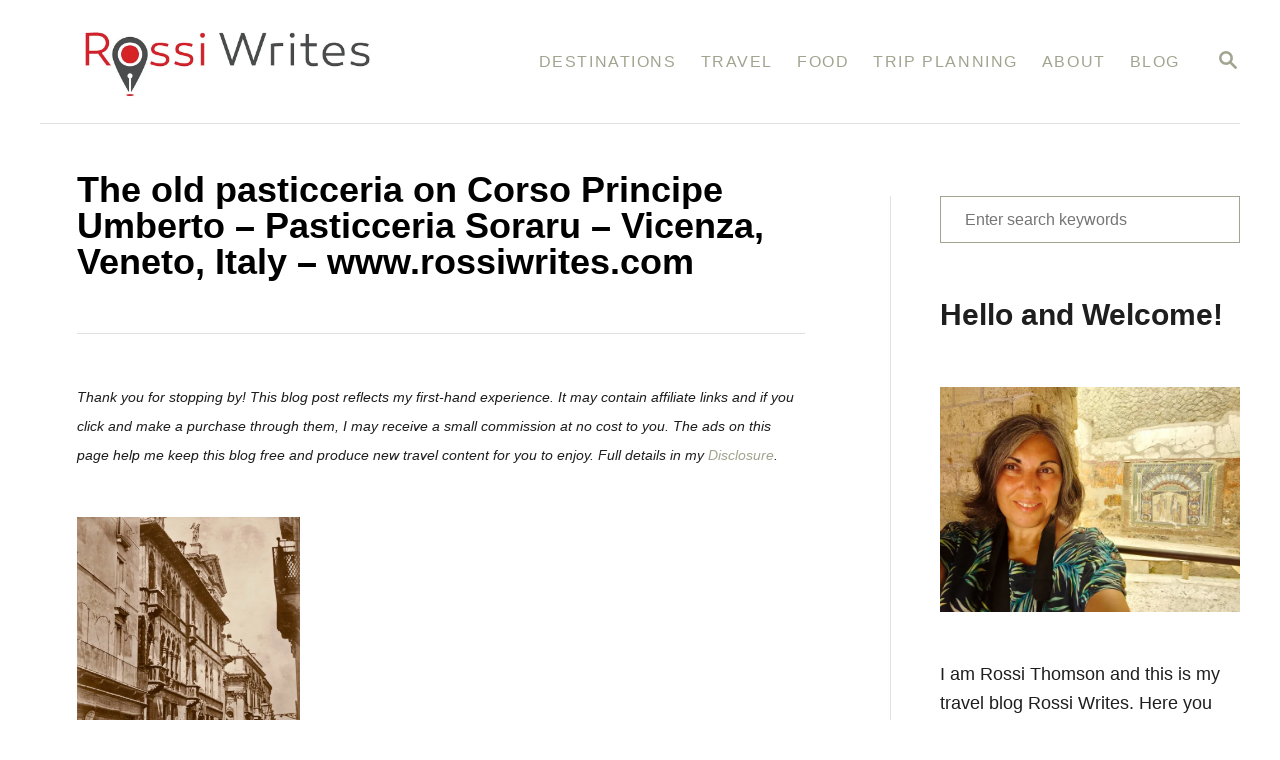

--- FILE ---
content_type: text/html; charset=UTF-8
request_url: https://rossiwrites.com/italy/italys-historical-shops/italian-desserts-pasticceria-soraru-vicenza/attachment/the-old-pasticceria-on-corso-principe-umberto-pasticceria-soraru-vicenza-veneto-italy-www-rossiwrites-com/
body_size: 23188
content:
<!DOCTYPE html><html lang="en-US">
	<head>
				<meta charset="UTF-8">
		<meta name="viewport" content="width=device-width, initial-scale=1.0">
		<meta http-equiv="X-UA-Compatible" content="ie=edge">
		<meta name='robots' content='index, follow, max-image-preview:large, max-snippet:-1, max-video-preview:-1' />
	<style>img:is([sizes="auto" i], [sizes^="auto," i]) { contain-intrinsic-size: 3000px 1500px }</style>
	<!-- Hubbub v.2.27.1 https://morehubbub.com/ -->
<meta property="og:locale" content="en_US" />
<meta property="og:type" content="article" />
<meta property="og:title" content="The old pasticceria on Corso Principe Umberto - Pasticceria Soraru - Vicenza, Veneto, Italy - www.rossiwrites.com" />
<meta property="og:description" content="" />
<meta property="og:url" content="https://rossiwrites.com/italy/italys-historical-shops/italian-desserts-pasticceria-soraru-vicenza/attachment/the-old-pasticceria-on-corso-principe-umberto-pasticceria-soraru-vicenza-veneto-italy-www-rossiwrites-com/" />
<meta property="og:site_name" content="Rossi Writes" />
<meta property="og:updated_time" content="2022-02-15T20:06:27+00:00" />
<meta property="article:published_time" content="2019-02-18T01:37:57+00:00" />
<meta property="article:modified_time" content="2022-02-15T20:06:27+00:00" />
<meta name="twitter:card" content="summary_large_image" />
<meta name="twitter:title" content="The old pasticceria on Corso Principe Umberto - Pasticceria Soraru - Vicenza, Veneto, Italy - www.rossiwrites.com" />
<meta name="twitter:description" content="" />
<meta class="flipboard-article" content="" />
<meta property="og:image" content="https://rossiwrites.com/wp-content/uploads/2019/02/The-old-pasticceria-on-Corso-Principe-Umberto-Pasticceria-Soraru-Vicenza-Veneto-Italy-www.rossiwrites.com_.jpg" />
<meta name="twitter:image" content="https://rossiwrites.com/wp-content/uploads/2019/02/The-old-pasticceria-on-Corso-Principe-Umberto-Pasticceria-Soraru-Vicenza-Veneto-Italy-www.rossiwrites.com_.jpg" />
<meta property="og:image:width" content="892" />
<meta property="og:image:height" content="1200" />
<!-- Hubbub v.2.27.1 https://morehubbub.com/ -->

	<!-- This site is optimized with the Yoast SEO plugin v26.3 - https://yoast.com/wordpress/plugins/seo/ -->
	<title>The old pasticceria on Corso Principe Umberto - Pasticceria Soraru - Vicenza, Veneto, Italy - www.rossiwrites.com - Rossi Writes</title>
	<link rel="canonical" href="https://rossiwrites.com/italy/italys-historical-shops/italian-desserts-pasticceria-soraru-vicenza/attachment/the-old-pasticceria-on-corso-principe-umberto-pasticceria-soraru-vicenza-veneto-italy-www-rossiwrites-com/" />
	<script type="application/ld+json" class="yoast-schema-graph">{"@context":"https://schema.org","@graph":[{"@type":"WebPage","@id":"https://rossiwrites.com/italy/italys-historical-shops/italian-desserts-pasticceria-soraru-vicenza/attachment/the-old-pasticceria-on-corso-principe-umberto-pasticceria-soraru-vicenza-veneto-italy-www-rossiwrites-com/","url":"https://rossiwrites.com/italy/italys-historical-shops/italian-desserts-pasticceria-soraru-vicenza/attachment/the-old-pasticceria-on-corso-principe-umberto-pasticceria-soraru-vicenza-veneto-italy-www-rossiwrites-com/","name":"The old pasticceria on Corso Principe Umberto - Pasticceria Soraru - Vicenza, Veneto, Italy - www.rossiwrites.com - Rossi Writes","isPartOf":{"@id":"https://rossiwrites.com/#website"},"primaryImageOfPage":{"@id":"https://rossiwrites.com/italy/italys-historical-shops/italian-desserts-pasticceria-soraru-vicenza/attachment/the-old-pasticceria-on-corso-principe-umberto-pasticceria-soraru-vicenza-veneto-italy-www-rossiwrites-com/#primaryimage"},"image":{"@id":"https://rossiwrites.com/italy/italys-historical-shops/italian-desserts-pasticceria-soraru-vicenza/attachment/the-old-pasticceria-on-corso-principe-umberto-pasticceria-soraru-vicenza-veneto-italy-www-rossiwrites-com/#primaryimage"},"thumbnailUrl":"https://rossiwrites.com/wp-content/uploads/2019/02/The-old-pasticceria-on-Corso-Principe-Umberto-Pasticceria-Soraru-Vicenza-Veneto-Italy-www.rossiwrites.com_.jpg","datePublished":"2019-02-18T01:37:57+00:00","dateModified":"2022-02-15T20:06:27+00:00","breadcrumb":{"@id":"https://rossiwrites.com/italy/italys-historical-shops/italian-desserts-pasticceria-soraru-vicenza/attachment/the-old-pasticceria-on-corso-principe-umberto-pasticceria-soraru-vicenza-veneto-italy-www-rossiwrites-com/#breadcrumb"},"inLanguage":"en-US","potentialAction":[{"@type":"ReadAction","target":["https://rossiwrites.com/italy/italys-historical-shops/italian-desserts-pasticceria-soraru-vicenza/attachment/the-old-pasticceria-on-corso-principe-umberto-pasticceria-soraru-vicenza-veneto-italy-www-rossiwrites-com/"]}]},{"@type":"ImageObject","inLanguage":"en-US","@id":"https://rossiwrites.com/italy/italys-historical-shops/italian-desserts-pasticceria-soraru-vicenza/attachment/the-old-pasticceria-on-corso-principe-umberto-pasticceria-soraru-vicenza-veneto-italy-www-rossiwrites-com/#primaryimage","url":"https://rossiwrites.com/wp-content/uploads/2019/02/The-old-pasticceria-on-Corso-Principe-Umberto-Pasticceria-Soraru-Vicenza-Veneto-Italy-www.rossiwrites.com_.jpg","contentUrl":"https://rossiwrites.com/wp-content/uploads/2019/02/The-old-pasticceria-on-Corso-Principe-Umberto-Pasticceria-Soraru-Vicenza-Veneto-Italy-www.rossiwrites.com_.jpg","width":892,"height":1200},{"@type":"BreadcrumbList","@id":"https://rossiwrites.com/italy/italys-historical-shops/italian-desserts-pasticceria-soraru-vicenza/attachment/the-old-pasticceria-on-corso-principe-umberto-pasticceria-soraru-vicenza-veneto-italy-www-rossiwrites-com/#breadcrumb","itemListElement":[{"@type":"ListItem","position":1,"name":"Home","item":"https://rossiwrites.com/"},{"@type":"ListItem","position":2,"name":"Pasticceria Soraru &#8211; The Oldest Patisserie in Vicenza, Italy &#8211; Traditions and Secrets of Italian Desserts","item":"https://rossiwrites.com/italy/italy-for-foodies/italian-desserts-pasticceria-soraru-vicenza/"},{"@type":"ListItem","position":3,"name":"The old pasticceria on Corso Principe Umberto &#8211; Pasticceria Soraru &#8211; Vicenza, Veneto, Italy &#8211; www.rossiwrites.com"}]},{"@type":"WebSite","@id":"https://rossiwrites.com/#website","url":"https://rossiwrites.com/","name":"Rossi Writes","description":"In-Depth Travel Guides to Italy, Europe &amp; Hidden Treasures","potentialAction":[{"@type":"SearchAction","target":{"@type":"EntryPoint","urlTemplate":"https://rossiwrites.com/?s={search_term_string}"},"query-input":{"@type":"PropertyValueSpecification","valueRequired":true,"valueName":"search_term_string"}}],"inLanguage":"en-US"}]}</script>
	<!-- / Yoast SEO plugin. -->


<link rel='dns-prefetch' href='//scripts.mediavine.com' />
<link rel='dns-prefetch' href='//www.googletagmanager.com' />
<link rel='dns-prefetch' href='//stats.wp.com' />
<link rel='dns-prefetch' href='//v0.wordpress.com' />
<link rel="alternate" type="application/rss+xml" title="Rossi Writes &raquo; Feed" href="https://rossiwrites.com/feed/" />
<link rel="alternate" type="application/rss+xml" title="Rossi Writes &raquo; Comments Feed" href="https://rossiwrites.com/comments/feed/" />
<link rel="alternate" type="application/rss+xml" title="Rossi Writes &raquo; The old pasticceria on Corso Principe Umberto &#8211; Pasticceria Soraru &#8211; Vicenza, Veneto, Italy &#8211; www.rossiwrites.com Comments Feed" href="https://rossiwrites.com/italy/italys-historical-shops/italian-desserts-pasticceria-soraru-vicenza/attachment/the-old-pasticceria-on-corso-principe-umberto-pasticceria-soraru-vicenza-veneto-italy-www-rossiwrites-com/feed/" />
<link rel="alternate" type="application/rss+xml" title="Rossi Writes &raquo; Stories Feed" href="https://rossiwrites.com/web-stories/feed/"><style type="text/css" id="mv-trellis-custom-css">:root{--mv-trellis-font-body:system,BlinkMacSystemFont,-apple-system,".SFNSText-Regular","San Francisco","Roboto","Segoe UI","Helvetica Neue","Lucida Grande",sans-serif;--mv-trellis-font-heading:system,BlinkMacSystemFont,-apple-system,".SFNSText-Regular","San Francisco","Roboto","Segoe UI","Helvetica Neue","Lucida Grande",sans-serif;--mv-trellis-font-size-ex-sm:0.750375rem;--mv-trellis-font-size-sm:0.984375rem;--mv-trellis-font-size:1.125rem;--mv-trellis-font-size-lg:1.265625rem;--mv-trellis-max-logo-size:75px;--mv-trellis-gutter-small:12px;--mv-trellis-gutter:24px;--mv-trellis-gutter-double:48px;--mv-trellis-gutter-large:48px;--mv-trellis-h1-font-color:#000000;--mv-trellis-h1-font-size:2.25rem;}</style>		<!-- This site uses the Google Analytics by MonsterInsights plugin v9.9.0 - Using Analytics tracking - https://www.monsterinsights.com/ -->
							<script src="//www.googletagmanager.com/gtag/js?id=G-8MTH18JQ0D"  data-cfasync="false" data-wpfc-render="false" type="text/javascript" async></script>
			<script data-cfasync="false" data-wpfc-render="false" type="text/javascript">
				var mi_version = '9.9.0';
				var mi_track_user = true;
				var mi_no_track_reason = '';
								var MonsterInsightsDefaultLocations = {"page_location":"https:\/\/rossiwrites.com\/italy\/italys-historical-shops\/italian-desserts-pasticceria-soraru-vicenza\/attachment\/the-old-pasticceria-on-corso-principe-umberto-pasticceria-soraru-vicenza-veneto-italy-www-rossiwrites-com\/"};
								if ( typeof MonsterInsightsPrivacyGuardFilter === 'function' ) {
					var MonsterInsightsLocations = (typeof MonsterInsightsExcludeQuery === 'object') ? MonsterInsightsPrivacyGuardFilter( MonsterInsightsExcludeQuery ) : MonsterInsightsPrivacyGuardFilter( MonsterInsightsDefaultLocations );
				} else {
					var MonsterInsightsLocations = (typeof MonsterInsightsExcludeQuery === 'object') ? MonsterInsightsExcludeQuery : MonsterInsightsDefaultLocations;
				}

								var disableStrs = [
										'ga-disable-G-8MTH18JQ0D',
									];

				/* Function to detect opted out users */
				function __gtagTrackerIsOptedOut() {
					for (var index = 0; index < disableStrs.length; index++) {
						if (document.cookie.indexOf(disableStrs[index] + '=true') > -1) {
							return true;
						}
					}

					return false;
				}

				/* Disable tracking if the opt-out cookie exists. */
				if (__gtagTrackerIsOptedOut()) {
					for (var index = 0; index < disableStrs.length; index++) {
						window[disableStrs[index]] = true;
					}
				}

				/* Opt-out function */
				function __gtagTrackerOptout() {
					for (var index = 0; index < disableStrs.length; index++) {
						document.cookie = disableStrs[index] + '=true; expires=Thu, 31 Dec 2099 23:59:59 UTC; path=/';
						window[disableStrs[index]] = true;
					}
				}

				if ('undefined' === typeof gaOptout) {
					function gaOptout() {
						__gtagTrackerOptout();
					}
				}
								window.dataLayer = window.dataLayer || [];

				window.MonsterInsightsDualTracker = {
					helpers: {},
					trackers: {},
				};
				if (mi_track_user) {
					function __gtagDataLayer() {
						dataLayer.push(arguments);
					}

					function __gtagTracker(type, name, parameters) {
						if (!parameters) {
							parameters = {};
						}

						if (parameters.send_to) {
							__gtagDataLayer.apply(null, arguments);
							return;
						}

						if (type === 'event') {
														parameters.send_to = monsterinsights_frontend.v4_id;
							var hookName = name;
							if (typeof parameters['event_category'] !== 'undefined') {
								hookName = parameters['event_category'] + ':' + name;
							}

							if (typeof MonsterInsightsDualTracker.trackers[hookName] !== 'undefined') {
								MonsterInsightsDualTracker.trackers[hookName](parameters);
							} else {
								__gtagDataLayer('event', name, parameters);
							}
							
						} else {
							__gtagDataLayer.apply(null, arguments);
						}
					}

					__gtagTracker('js', new Date());
					__gtagTracker('set', {
						'developer_id.dZGIzZG': true,
											});
					if ( MonsterInsightsLocations.page_location ) {
						__gtagTracker('set', MonsterInsightsLocations);
					}
										__gtagTracker('config', 'G-8MTH18JQ0D', {"forceSSL":"true","link_attribution":"true"} );
										window.gtag = __gtagTracker;										(function () {
						/* https://developers.google.com/analytics/devguides/collection/analyticsjs/ */
						/* ga and __gaTracker compatibility shim. */
						var noopfn = function () {
							return null;
						};
						var newtracker = function () {
							return new Tracker();
						};
						var Tracker = function () {
							return null;
						};
						var p = Tracker.prototype;
						p.get = noopfn;
						p.set = noopfn;
						p.send = function () {
							var args = Array.prototype.slice.call(arguments);
							args.unshift('send');
							__gaTracker.apply(null, args);
						};
						var __gaTracker = function () {
							var len = arguments.length;
							if (len === 0) {
								return;
							}
							var f = arguments[len - 1];
							if (typeof f !== 'object' || f === null || typeof f.hitCallback !== 'function') {
								if ('send' === arguments[0]) {
									var hitConverted, hitObject = false, action;
									if ('event' === arguments[1]) {
										if ('undefined' !== typeof arguments[3]) {
											hitObject = {
												'eventAction': arguments[3],
												'eventCategory': arguments[2],
												'eventLabel': arguments[4],
												'value': arguments[5] ? arguments[5] : 1,
											}
										}
									}
									if ('pageview' === arguments[1]) {
										if ('undefined' !== typeof arguments[2]) {
											hitObject = {
												'eventAction': 'page_view',
												'page_path': arguments[2],
											}
										}
									}
									if (typeof arguments[2] === 'object') {
										hitObject = arguments[2];
									}
									if (typeof arguments[5] === 'object') {
										Object.assign(hitObject, arguments[5]);
									}
									if ('undefined' !== typeof arguments[1].hitType) {
										hitObject = arguments[1];
										if ('pageview' === hitObject.hitType) {
											hitObject.eventAction = 'page_view';
										}
									}
									if (hitObject) {
										action = 'timing' === arguments[1].hitType ? 'timing_complete' : hitObject.eventAction;
										hitConverted = mapArgs(hitObject);
										__gtagTracker('event', action, hitConverted);
									}
								}
								return;
							}

							function mapArgs(args) {
								var arg, hit = {};
								var gaMap = {
									'eventCategory': 'event_category',
									'eventAction': 'event_action',
									'eventLabel': 'event_label',
									'eventValue': 'event_value',
									'nonInteraction': 'non_interaction',
									'timingCategory': 'event_category',
									'timingVar': 'name',
									'timingValue': 'value',
									'timingLabel': 'event_label',
									'page': 'page_path',
									'location': 'page_location',
									'title': 'page_title',
									'referrer' : 'page_referrer',
								};
								for (arg in args) {
																		if (!(!args.hasOwnProperty(arg) || !gaMap.hasOwnProperty(arg))) {
										hit[gaMap[arg]] = args[arg];
									} else {
										hit[arg] = args[arg];
									}
								}
								return hit;
							}

							try {
								f.hitCallback();
							} catch (ex) {
							}
						};
						__gaTracker.create = newtracker;
						__gaTracker.getByName = newtracker;
						__gaTracker.getAll = function () {
							return [];
						};
						__gaTracker.remove = noopfn;
						__gaTracker.loaded = true;
						window['__gaTracker'] = __gaTracker;
					})();
									} else {
										console.log("");
					(function () {
						function __gtagTracker() {
							return null;
						}

						window['__gtagTracker'] = __gtagTracker;
						window['gtag'] = __gtagTracker;
					})();
									}
			</script>
			
							<!-- / Google Analytics by MonsterInsights -->
		<link rel='stylesheet' id='wp-block-library-css' href='https://rossiwrites.com/wp-includes/css/dist/block-library/style.min.css?ver=6.8.3' type='text/css' media='all' />
<style id='classic-theme-styles-inline-css' type='text/css'>
/*! This file is auto-generated */
.wp-block-button__link{color:#fff;background-color:#32373c;border-radius:9999px;box-shadow:none;text-decoration:none;padding:calc(.667em + 2px) calc(1.333em + 2px);font-size:1.125em}.wp-block-file__button{background:#32373c;color:#fff;text-decoration:none}
</style>
<link rel='stylesheet' id='ultimate_blocks-cgb-style-css-css' href='https://rossiwrites.com/wp-content/plugins/ultimate-blocks/dist/blocks.style.build.css?ver=3.4.4' type='text/css' media='all' />
<link rel='stylesheet' id='mediaelement-css' href='https://rossiwrites.com/wp-includes/js/mediaelement/mediaelementplayer-legacy.min.css?ver=4.2.17' type='text/css' media='all' />
<link rel='stylesheet' id='wp-mediaelement-css' href='https://rossiwrites.com/wp-includes/js/mediaelement/wp-mediaelement.min.css?ver=6.8.3' type='text/css' media='all' />
<style id='jetpack-sharing-buttons-style-inline-css' type='text/css'>
.jetpack-sharing-buttons__services-list{display:flex;flex-direction:row;flex-wrap:wrap;gap:0;list-style-type:none;margin:5px;padding:0}.jetpack-sharing-buttons__services-list.has-small-icon-size{font-size:12px}.jetpack-sharing-buttons__services-list.has-normal-icon-size{font-size:16px}.jetpack-sharing-buttons__services-list.has-large-icon-size{font-size:24px}.jetpack-sharing-buttons__services-list.has-huge-icon-size{font-size:36px}@media print{.jetpack-sharing-buttons__services-list{display:none!important}}.editor-styles-wrapper .wp-block-jetpack-sharing-buttons{gap:0;padding-inline-start:0}ul.jetpack-sharing-buttons__services-list.has-background{padding:1.25em 2.375em}
</style>
<style id='global-styles-inline-css' type='text/css'>
:root{--wp--preset--aspect-ratio--square: 1;--wp--preset--aspect-ratio--4-3: 4/3;--wp--preset--aspect-ratio--3-4: 3/4;--wp--preset--aspect-ratio--3-2: 3/2;--wp--preset--aspect-ratio--2-3: 2/3;--wp--preset--aspect-ratio--16-9: 16/9;--wp--preset--aspect-ratio--9-16: 9/16;--wp--preset--color--black: #000000;--wp--preset--color--cyan-bluish-gray: #abb8c3;--wp--preset--color--white: #ffffff;--wp--preset--color--pale-pink: #f78da7;--wp--preset--color--vivid-red: #cf2e2e;--wp--preset--color--luminous-vivid-orange: #ff6900;--wp--preset--color--luminous-vivid-amber: #fcb900;--wp--preset--color--light-green-cyan: #7bdcb5;--wp--preset--color--vivid-green-cyan: #00d084;--wp--preset--color--pale-cyan-blue: #8ed1fc;--wp--preset--color--vivid-cyan-blue: #0693e3;--wp--preset--color--vivid-purple: #9b51e0;--wp--preset--gradient--vivid-cyan-blue-to-vivid-purple: linear-gradient(135deg,rgba(6,147,227,1) 0%,rgb(155,81,224) 100%);--wp--preset--gradient--light-green-cyan-to-vivid-green-cyan: linear-gradient(135deg,rgb(122,220,180) 0%,rgb(0,208,130) 100%);--wp--preset--gradient--luminous-vivid-amber-to-luminous-vivid-orange: linear-gradient(135deg,rgba(252,185,0,1) 0%,rgba(255,105,0,1) 100%);--wp--preset--gradient--luminous-vivid-orange-to-vivid-red: linear-gradient(135deg,rgba(255,105,0,1) 0%,rgb(207,46,46) 100%);--wp--preset--gradient--very-light-gray-to-cyan-bluish-gray: linear-gradient(135deg,rgb(238,238,238) 0%,rgb(169,184,195) 100%);--wp--preset--gradient--cool-to-warm-spectrum: linear-gradient(135deg,rgb(74,234,220) 0%,rgb(151,120,209) 20%,rgb(207,42,186) 40%,rgb(238,44,130) 60%,rgb(251,105,98) 80%,rgb(254,248,76) 100%);--wp--preset--gradient--blush-light-purple: linear-gradient(135deg,rgb(255,206,236) 0%,rgb(152,150,240) 100%);--wp--preset--gradient--blush-bordeaux: linear-gradient(135deg,rgb(254,205,165) 0%,rgb(254,45,45) 50%,rgb(107,0,62) 100%);--wp--preset--gradient--luminous-dusk: linear-gradient(135deg,rgb(255,203,112) 0%,rgb(199,81,192) 50%,rgb(65,88,208) 100%);--wp--preset--gradient--pale-ocean: linear-gradient(135deg,rgb(255,245,203) 0%,rgb(182,227,212) 50%,rgb(51,167,181) 100%);--wp--preset--gradient--electric-grass: linear-gradient(135deg,rgb(202,248,128) 0%,rgb(113,206,126) 100%);--wp--preset--gradient--midnight: linear-gradient(135deg,rgb(2,3,129) 0%,rgb(40,116,252) 100%);--wp--preset--font-size--small: 13px;--wp--preset--font-size--medium: 20px;--wp--preset--font-size--large: 36px;--wp--preset--font-size--x-large: 42px;--wp--preset--spacing--20: 0.44rem;--wp--preset--spacing--30: 0.67rem;--wp--preset--spacing--40: 1rem;--wp--preset--spacing--50: 1.5rem;--wp--preset--spacing--60: 2.25rem;--wp--preset--spacing--70: 3.38rem;--wp--preset--spacing--80: 5.06rem;--wp--preset--shadow--natural: 6px 6px 9px rgba(0, 0, 0, 0.2);--wp--preset--shadow--deep: 12px 12px 50px rgba(0, 0, 0, 0.4);--wp--preset--shadow--sharp: 6px 6px 0px rgba(0, 0, 0, 0.2);--wp--preset--shadow--outlined: 6px 6px 0px -3px rgba(255, 255, 255, 1), 6px 6px rgba(0, 0, 0, 1);--wp--preset--shadow--crisp: 6px 6px 0px rgba(0, 0, 0, 1);}:where(.is-layout-flex){gap: 0.5em;}:where(.is-layout-grid){gap: 0.5em;}body .is-layout-flex{display: flex;}.is-layout-flex{flex-wrap: wrap;align-items: center;}.is-layout-flex > :is(*, div){margin: 0;}body .is-layout-grid{display: grid;}.is-layout-grid > :is(*, div){margin: 0;}:where(.wp-block-columns.is-layout-flex){gap: 2em;}:where(.wp-block-columns.is-layout-grid){gap: 2em;}:where(.wp-block-post-template.is-layout-flex){gap: 1.25em;}:where(.wp-block-post-template.is-layout-grid){gap: 1.25em;}.has-black-color{color: var(--wp--preset--color--black) !important;}.has-cyan-bluish-gray-color{color: var(--wp--preset--color--cyan-bluish-gray) !important;}.has-white-color{color: var(--wp--preset--color--white) !important;}.has-pale-pink-color{color: var(--wp--preset--color--pale-pink) !important;}.has-vivid-red-color{color: var(--wp--preset--color--vivid-red) !important;}.has-luminous-vivid-orange-color{color: var(--wp--preset--color--luminous-vivid-orange) !important;}.has-luminous-vivid-amber-color{color: var(--wp--preset--color--luminous-vivid-amber) !important;}.has-light-green-cyan-color{color: var(--wp--preset--color--light-green-cyan) !important;}.has-vivid-green-cyan-color{color: var(--wp--preset--color--vivid-green-cyan) !important;}.has-pale-cyan-blue-color{color: var(--wp--preset--color--pale-cyan-blue) !important;}.has-vivid-cyan-blue-color{color: var(--wp--preset--color--vivid-cyan-blue) !important;}.has-vivid-purple-color{color: var(--wp--preset--color--vivid-purple) !important;}.has-black-background-color{background-color: var(--wp--preset--color--black) !important;}.has-cyan-bluish-gray-background-color{background-color: var(--wp--preset--color--cyan-bluish-gray) !important;}.has-white-background-color{background-color: var(--wp--preset--color--white) !important;}.has-pale-pink-background-color{background-color: var(--wp--preset--color--pale-pink) !important;}.has-vivid-red-background-color{background-color: var(--wp--preset--color--vivid-red) !important;}.has-luminous-vivid-orange-background-color{background-color: var(--wp--preset--color--luminous-vivid-orange) !important;}.has-luminous-vivid-amber-background-color{background-color: var(--wp--preset--color--luminous-vivid-amber) !important;}.has-light-green-cyan-background-color{background-color: var(--wp--preset--color--light-green-cyan) !important;}.has-vivid-green-cyan-background-color{background-color: var(--wp--preset--color--vivid-green-cyan) !important;}.has-pale-cyan-blue-background-color{background-color: var(--wp--preset--color--pale-cyan-blue) !important;}.has-vivid-cyan-blue-background-color{background-color: var(--wp--preset--color--vivid-cyan-blue) !important;}.has-vivid-purple-background-color{background-color: var(--wp--preset--color--vivid-purple) !important;}.has-black-border-color{border-color: var(--wp--preset--color--black) !important;}.has-cyan-bluish-gray-border-color{border-color: var(--wp--preset--color--cyan-bluish-gray) !important;}.has-white-border-color{border-color: var(--wp--preset--color--white) !important;}.has-pale-pink-border-color{border-color: var(--wp--preset--color--pale-pink) !important;}.has-vivid-red-border-color{border-color: var(--wp--preset--color--vivid-red) !important;}.has-luminous-vivid-orange-border-color{border-color: var(--wp--preset--color--luminous-vivid-orange) !important;}.has-luminous-vivid-amber-border-color{border-color: var(--wp--preset--color--luminous-vivid-amber) !important;}.has-light-green-cyan-border-color{border-color: var(--wp--preset--color--light-green-cyan) !important;}.has-vivid-green-cyan-border-color{border-color: var(--wp--preset--color--vivid-green-cyan) !important;}.has-pale-cyan-blue-border-color{border-color: var(--wp--preset--color--pale-cyan-blue) !important;}.has-vivid-cyan-blue-border-color{border-color: var(--wp--preset--color--vivid-cyan-blue) !important;}.has-vivid-purple-border-color{border-color: var(--wp--preset--color--vivid-purple) !important;}.has-vivid-cyan-blue-to-vivid-purple-gradient-background{background: var(--wp--preset--gradient--vivid-cyan-blue-to-vivid-purple) !important;}.has-light-green-cyan-to-vivid-green-cyan-gradient-background{background: var(--wp--preset--gradient--light-green-cyan-to-vivid-green-cyan) !important;}.has-luminous-vivid-amber-to-luminous-vivid-orange-gradient-background{background: var(--wp--preset--gradient--luminous-vivid-amber-to-luminous-vivid-orange) !important;}.has-luminous-vivid-orange-to-vivid-red-gradient-background{background: var(--wp--preset--gradient--luminous-vivid-orange-to-vivid-red) !important;}.has-very-light-gray-to-cyan-bluish-gray-gradient-background{background: var(--wp--preset--gradient--very-light-gray-to-cyan-bluish-gray) !important;}.has-cool-to-warm-spectrum-gradient-background{background: var(--wp--preset--gradient--cool-to-warm-spectrum) !important;}.has-blush-light-purple-gradient-background{background: var(--wp--preset--gradient--blush-light-purple) !important;}.has-blush-bordeaux-gradient-background{background: var(--wp--preset--gradient--blush-bordeaux) !important;}.has-luminous-dusk-gradient-background{background: var(--wp--preset--gradient--luminous-dusk) !important;}.has-pale-ocean-gradient-background{background: var(--wp--preset--gradient--pale-ocean) !important;}.has-electric-grass-gradient-background{background: var(--wp--preset--gradient--electric-grass) !important;}.has-midnight-gradient-background{background: var(--wp--preset--gradient--midnight) !important;}.has-small-font-size{font-size: var(--wp--preset--font-size--small) !important;}.has-medium-font-size{font-size: var(--wp--preset--font-size--medium) !important;}.has-large-font-size{font-size: var(--wp--preset--font-size--large) !important;}.has-x-large-font-size{font-size: var(--wp--preset--font-size--x-large) !important;}
:where(.wp-block-post-template.is-layout-flex){gap: 1.25em;}:where(.wp-block-post-template.is-layout-grid){gap: 1.25em;}
:where(.wp-block-columns.is-layout-flex){gap: 2em;}:where(.wp-block-columns.is-layout-grid){gap: 2em;}
:root :where(.wp-block-pullquote){font-size: 1.5em;line-height: 1.6;}
</style>
<link rel='stylesheet' id='dpsp-frontend-style-pro-css' href='https://rossiwrites.com/wp-content/plugins/social-pug/assets/dist/style-frontend-pro.css?ver=2.27.1' type='text/css' media='all' />
<style id='dpsp-frontend-style-pro-inline-css' type='text/css'>

				@media screen and ( max-width : 720px ) {
					.dpsp-content-wrapper.dpsp-hide-on-mobile,
					.dpsp-share-text.dpsp-hide-on-mobile {
						display: none;
					}
					.dpsp-has-spacing .dpsp-networks-btns-wrapper li {
						margin:0 2% 10px 0;
					}
					.dpsp-network-btn.dpsp-has-label:not(.dpsp-has-count) {
						max-height: 40px;
						padding: 0;
						justify-content: center;
					}
					.dpsp-content-wrapper.dpsp-size-small .dpsp-network-btn.dpsp-has-label:not(.dpsp-has-count){
						max-height: 32px;
					}
					.dpsp-content-wrapper.dpsp-size-large .dpsp-network-btn.dpsp-has-label:not(.dpsp-has-count){
						max-height: 46px;
					}
				}
			@media screen and ( min-width : 720px ) { .dpsp-content-wrapper .dpsp-network-list-item.dpsp-network-list-item-whatsapp { display: none } }
			@media screen and ( max-width : 720px ) {
				#dpsp-pop-up.dpsp-hide-on-mobile, #dpsp-pop-up-overlay.dpsp-hide-on-mobile {
					display: none;
				}
			}
			@media screen and ( min-width : 720px ) { #dpsp-pop-up .dpsp-network-list-item.dpsp-network-list-item-whatsapp { display: none } }
</style>
<link rel='stylesheet' id='ub-extension-style-css-css' href='https://rossiwrites.com/wp-content/plugins/ultimate-blocks/src/extensions/style.css?ver=6.8.3' type='text/css' media='all' />
<link rel='stylesheet' id='wp-show-posts-css' href='https://rossiwrites.com/wp-content/plugins/wp-show-posts/css/wp-show-posts-min.css?ver=1.1.6' type='text/css' media='all' />
<link rel='stylesheet' id='wpml-legacy-horizontal-list-0-css' href='https://rossiwrites.com/wp-content/plugins/sitepress-multilingual-cms/templates/language-switchers/legacy-list-horizontal/style.min.css?ver=1' type='text/css' media='all' />
<style id='wpml-legacy-horizontal-list-0-inline-css' type='text/css'>
.wpml-ls-statics-footer a, .wpml-ls-statics-footer .wpml-ls-sub-menu a, .wpml-ls-statics-footer .wpml-ls-sub-menu a:link, .wpml-ls-statics-footer li:not(.wpml-ls-current-language) .wpml-ls-link, .wpml-ls-statics-footer li:not(.wpml-ls-current-language) .wpml-ls-link:link {color:#444444;background-color:#ffffff;}.wpml-ls-statics-footer .wpml-ls-sub-menu a:hover,.wpml-ls-statics-footer .wpml-ls-sub-menu a:focus, .wpml-ls-statics-footer .wpml-ls-sub-menu a:link:hover, .wpml-ls-statics-footer .wpml-ls-sub-menu a:link:focus {color:#000000;background-color:#eeeeee;}.wpml-ls-statics-footer .wpml-ls-current-language > a {color:#444444;background-color:#ffffff;}.wpml-ls-statics-footer .wpml-ls-current-language:hover>a, .wpml-ls-statics-footer .wpml-ls-current-language>a:focus {color:#000000;background-color:#eeeeee;}
</style>
<link rel='stylesheet' id='mv-trellis-bamboo-css' href='https://rossiwrites.com/wp-content/themes/bamboo-trellis/assets/dist/css/main.1.0.0.css?ver=1.0.0' type='text/css' media='all' />
				<script id="mv-trellis-localModel" data-cfasync="false">
					window.$adManagementConfig = window.$adManagementConfig || {};
					window.$adManagementConfig.web = window.$adManagementConfig.web || {};
					window.$adManagementConfig.web.localModel = {"optimize_mobile_pagespeed":true,"optimize_desktop_pagespeed":true,"content_selector":".mvt-content","footer_selector":"footer.footer","content_selector_mobile":".mvt-content","comments_selector":"","sidebar_atf_selector":".sidebar-primary .widget-container:nth-last-child(3)","sidebar_atf_position":"afterend","sidebar_btf_selector":".mv-sticky-slot","sidebar_btf_position":"beforeend","content_stop_selector":"","sidebar_btf_stop_selector":"footer.footer","custom_css":"","ad_box":true,"sidebar_minimum_width":"1190","native_html_templates":{"feed":"<aside class=\"mv-trellis-native-ad-feed\"><div class=\"native-ad-image\" style=\"min-height:300px;min-width:300px;\"><div style=\"display: none;\" data-native-size=\"[300, 250]\" data-native-type=\"video\"><\/div><div style=\"width:300px;height:300px;\" data-native-size=\"[300,300]\" data-native-type=\"image\"><\/div><\/div><div class=\"native-content\"><img class=\"native-icon\" data-native-type=\"icon\" style=\"max-height: 50px; width: auto;\"><h2 data-native-len=\"80\" data-native-d-len=\"120\" data-native-type=\"title\"><\/h2><div data-native-len=\"140\" data-native-d-len=\"340\" data-native-type=\"body\"><\/div><div class=\"cta-container\"><div data-native-type=\"sponsoredBy\"><\/div><a rel=\"nonopener sponsor\" data-native-type=\"clickUrl\" class=\"button article-read-more\"><span data-native-type=\"cta\"><\/span><\/a><\/div><\/div><\/aside>","content":"<aside class=\"mv-trellis-native-ad-content\"><div class=\"native-ad-image\"><div style=\"display: none;\" data-native-size=\"[300, 250]\" data-native-type=\"video\"><\/div><div data-native-size=\"[300,300]\" data-native-type=\"image\"><\/div><\/div><div class=\"native-content\"><img class=\"native-icon\" data-native-type=\"icon\" style=\"max-height: 50px; width: auto;\"><h2 data-native-len=\"80\" data-native-d-len=\"120\" data-native-type=\"title\"><\/h2><div data-native-len=\"140\" data-native-d-len=\"340\" data-native-type=\"body\"><\/div><div class=\"cta-container\"><div data-native-type=\"sponsoredBy\"><\/div><a data-native-type=\"clickUrl\" class=\"button article-read-more\"><span data-native-type=\"cta\"><\/span><\/a><\/div><\/div><\/aside>","sidebar":"<aside class=\"mv-trellis-native-ad-sidebar\"><div class=\"native-ad-image\"><div style=\"display: none;\" data-native-size=\"[300, 250]\" data-native-type=\"video\"><\/div><div data-native-size=\"[300,300]\" data-native-type=\"image\"><\/div><\/div><img class=\"native-icon\" data-native-type=\"icon\" style=\"max-height: 50px; width: auto;\"><h3 data-native-len=\"80\"><a rel=\"nonopener sponsor\" data-native-type=\"title\"><\/a><\/h3><div data-native-len=\"140\" data-native-d-len=\"340\" data-native-type=\"body\"><\/div><div data-native-type=\"sponsoredBy\"><\/div><a data-native-type=\"clickUrl\" class=\"button article-read-more\"><span data-native-type=\"cta\"><\/span><\/a><\/aside>","sticky_sidebar":"<aside class=\"mv-trellis-native-ad-sticky-sidebar\"><div class=\"native-ad-image\"><div style=\"display: none;\" data-native-size=\"[300, 250]\" data-native-type=\"video\"><\/div><div data-native-size=\"[300,300]\" data-native-type=\"image\"><\/div><\/div><img class=\"native-icon\" data-native-type=\"icon\" style=\"max-height: 50px; width: auto;\"><h3 data-native-len=\"80\" data-native-type=\"title\"><\/h3><div data-native-len=\"140\" data-native-d-len=\"340\" data-native-type=\"body\"><\/div><div data-native-type=\"sponsoredBy\"><\/div><a data-native-type=\"clickUrl\" class=\"button article-read-more\"><span data-native-type=\"cta\"><\/span><\/a><\/aside>","adhesion":"<aside class=\"mv-trellis-native-ad-adhesion\"><div data-native-size=\"[100,100]\" data-native-type=\"image\"><\/div><div class=\"native-content\"><img class=\"native-icon\" data-native-type=\"icon\" style=\"max-height: 50px; width: auto;\"><div data-native-type=\"sponsoredBy\"><\/div><h6 data-native-len=\"80\" data-native-d-len=\"120\" data-native-type=\"title\"><\/h6><\/div><div class=\"cta-container\"><a class=\"button article-read-more\" data-native-type=\"clickUrl\"><span data-native-type=\"cta\"><\/span><\/a><\/div><\/aside>"}};
				</script>
			<script type="text/javascript" id="wpml-cookie-js-extra">
/* <![CDATA[ */
var wpml_cookies = {"wp-wpml_current_language":{"value":"en","expires":1,"path":"\/"}};
var wpml_cookies = {"wp-wpml_current_language":{"value":"en","expires":1,"path":"\/"}};
/* ]]> */
</script>
<script type="text/javascript" id="wpml-cookie-js" class="mv-trellis-script" src="https://rossiwrites.com/wp-content/plugins/sitepress-multilingual-cms/res/js/cookies/language-cookie.js?ver=484900" defer data-noptimize data-handle="wpml-cookie"></script>
<script type="text/javascript" id="monsterinsights-frontend-script-js" class="mv-trellis-script" src="https://rossiwrites.com/wp-content/plugins/google-analytics-for-wordpress/assets/js/frontend-gtag.min.js?ver=9.9.0" defer data-noptimize data-handle="monsterinsights-frontend-script"></script>
<script data-cfasync="false" data-wpfc-render="false" type="text/javascript" id='monsterinsights-frontend-script-js-extra'>/* <![CDATA[ */
var monsterinsights_frontend = {"js_events_tracking":"true","download_extensions":"doc,pdf,ppt,zip,xls,docx,pptx,xlsx","inbound_paths":"[{\"path\":\"\\\/go\\\/\",\"label\":\"affiliate\"},{\"path\":\"\\\/recommend\\\/\",\"label\":\"affiliate\"}]","home_url":"https:\/\/rossiwrites.com","hash_tracking":"false","v4_id":"G-8MTH18JQ0D"};/* ]]> */
</script>
<script type="text/javascript" src="https://rossiwrites.com/wp-includes/js/jquery/jquery.min.js?ver=3.7.1" id="jquery-core-js"></script>
<script type="text/javascript" src="https://rossiwrites.com/wp-includes/js/jquery/jquery-migrate.min.js?ver=3.4.1" id="jquery-migrate-js"></script>
<script type="text/javascript" async="async" fetchpriority="high" data-noptimize="1" data-cfasync="false" src="https://scripts.mediavine.com/tags/rossi-writes.js?ver=6.8.3" id="mv-script-wrapper-js"></script>
<script type="text/javascript" id="ga/js-js" class="mv-trellis-script" src="https://www.googletagmanager.com/gtag/js?id=UA-57020716-1" defer data-noptimize data-handle="ga/js"></script>
<script type="text/javascript" id="mv-trellis-images/intersection-observer-js" class="mv-trellis-script" src="https://rossiwrites.com/wp-content/plugins/mediavine-trellis-images/assets/dist/IO.0.7.1.js?ver=0.7.1" defer data-noptimize data-handle="mv-trellis-images/intersection-observer"></script>
<script type="text/javascript" id="mv-trellis-images/webp-check-js" class="mv-trellis-script" src="https://rossiwrites.com/wp-content/mvt-js/1/6a76c27036f54bb48ed9bc3294c5d172.min.js" defer data-noptimize data-handle="mv-trellis-images/webp-check"></script>
<link rel="https://api.w.org/" href="https://rossiwrites.com/wp-json/" /><link rel="alternate" title="JSON" type="application/json" href="https://rossiwrites.com/wp-json/wp/v2/media/6722" /><link rel="EditURI" type="application/rsd+xml" title="RSD" href="https://rossiwrites.com/xmlrpc.php?rsd" />
<link rel='shortlink' href='https://wp.me/a7sVTw-1Kq' />
<link rel="alternate" title="oEmbed (JSON)" type="application/json+oembed" href="https://rossiwrites.com/wp-json/oembed/1.0/embed?url=https%3A%2F%2Frossiwrites.com%2Fitaly%2Fitalys-historical-shops%2Fitalian-desserts-pasticceria-soraru-vicenza%2Fattachment%2Fthe-old-pasticceria-on-corso-principe-umberto-pasticceria-soraru-vicenza-veneto-italy-www-rossiwrites-com%2F" />
<link rel="alternate" title="oEmbed (XML)" type="text/xml+oembed" href="https://rossiwrites.com/wp-json/oembed/1.0/embed?url=https%3A%2F%2Frossiwrites.com%2Fitaly%2Fitalys-historical-shops%2Fitalian-desserts-pasticceria-soraru-vicenza%2Fattachment%2Fthe-old-pasticceria-on-corso-principe-umberto-pasticceria-soraru-vicenza-veneto-italy-www-rossiwrites-com%2F&#038;format=xml" />
<meta name="generator" content="WPML ver:4.8.4 stt:7,1;" />
		<style>
			:root {
				--mv-create-radius: 0;
			}
		</style>
	<meta name="hubbub-info" description="Hubbub Pro 2.27.1">	<style>img#wpstats{display:none}</style>
		<style type="text/css" id="mv-trellis-native-ads-css">:root{--mv-trellis-color-native-ad-background: var(--mv-trellis-color-background-accent,#fafafa);}[class*="mv-trellis-native-ad"]{display:flex;flex-direction:column;text-align:center;align-items:center;padding:10px;margin:15px 0;border-top:1px solid #eee;border-bottom:1px solid #eee;background-color:var(--mv-trellis-color-native-ad-background,#fafafa)}[class*="mv-trellis-native-ad"] [data-native-type="image"]{background-repeat:no-repeat;background-size:cover;background-position:center center;}[class*="mv-trellis-native-ad"] [data-native-type="sponsoredBy"]{font-size:0.875rem;text-decoration:none;transition:color .3s ease-in-out,background-color .3s ease-in-out;}[class*="mv-trellis-native-ad"] [data-native-type="title"]{line-height:1;margin:10px 0;max-width:100%;text-decoration:none;transition:color .3s ease-in-out,background-color .3s ease-in-out;}[class*="mv-trellis-native-ad"] [data-native-type="title"],[class*="mv-trellis-native-ad"] [data-native-type="sponsoredBy"]{color:var(--mv-trellis-color-link)}[class*="mv-trellis-native-ad"] [data-native-type="title"]:hover,[class*="mv-trellis-native-ad"] [data-native-type="sponsoredBy"]:hover{color:var(--mv-trellis-color-link-hover)}[class*="mv-trellis-native-ad"] [data-native-type="body"]{max-width:100%;}[class*="mv-trellis-native-ad"] .article-read-more{display:inline-block;font-size:0.875rem;line-height:1.25;margin-left:0px;margin-top:10px;padding:10px 20px;text-align:right;text-decoration:none;text-transform:uppercase;}@media only screen and (min-width:600px){.mv-trellis-native-ad-feed,.mv-trellis-native-ad-content{flex-direction:row;padding:0;text-align:left;}.mv-trellis-native-ad-feed .native-content,.mv-trellis-native-ad-content{padding:10px}}.mv-trellis-native-ad-feed [data-native-type="image"]{max-width:100%;height:auto;}.mv-trellis-native-ad-feed .cta-container,.mv-trellis-native-ad-content .cta-container{display:flex;flex-direction:column;align-items:center;}@media only screen and (min-width:600px){.mv-trellis-native-ad-feed .cta-container,.mv-trellis-native-ad-content .cta-container{flex-direction:row;align-items: flex-end;justify-content:space-between;}}@media only screen and (min-width:600px){.mv-trellis-native-ad-content{padding:0;}.mv-trellis-native-ad-content .native-content{max-width:calc(100% - 300px);padding:15px;}}.mv-trellis-native-ad-content [data-native-type="image"]{height:300px;max-width:100%;width:300px;}.mv-trellis-native-ad-sticky-sidebar,.mv-trellis-native-ad-sidebar{font-size:var(--mv-trellis-font-size-sm,0.875rem);margin:20px 0;max-width:300px;padding:0 0 var(--mv-trellis-gutter,20px);}.mv-trellis-native-ad-sticky-sidebar [data-native-type="image"],.mv-trellis-native-ad-sticky-sidebar [data-native-type="image"]{height:300px;margin:0 auto;max-width:100%;width:300px;}.mv-trellis-native-ad-sticky-sidebar [data-native-type="body"]{padding:0 var(--mv-trellis-gutter,20px);}.mv-trellis-native-ad-sticky-sidebar [data-native-type="sponsoredBy"],.mv-trellis-native-ad-sticky-sidebar [data-native-type="sponsoredBy"]{display:inline-block}.mv-trellis-native-ad-sticky-sidebar h3,.mv-trellis-native-ad-sidebar h3 [data-native-type="title"]{margin:15px auto;width:300px;}.mv-trellis-native-ad-adhesion{background-color:transparent;flex-direction:row;height:90px;margin:0;padding:0 20px;}.mv-trellis-native-ad-adhesion [data-native-type="image"]{height:120px;margin:0 auto;max-width:100%;transform:translateY(-20px);width:120px;}.mv-trellis-native-ad-adhesion [data-native-type="sponsoredBy"],.mv-trellis-native-ad-adhesion  .article-read-more{font-size:0.75rem;}.mv-trellis-native-ad-adhesion [data-native-type="title"]{font-size:1rem;}.mv-trellis-native-ad-adhesion .native-content{display:flex;flex-direction:column;justify-content:center;padding:0 10px;text-align:left;}.mv-trellis-native-ad-adhesion .cta-container{display:flex;align-items:center;}</style>			<meta name="theme-color" content="#243746"/>
			<link rel="manifest" href="https://rossiwrites.com/manifest">
		<style id="uagb-style-frontend-6722">.uag-blocks-common-selector{z-index:var(--z-index-desktop) !important}@media (max-width: 976px){.uag-blocks-common-selector{z-index:var(--z-index-tablet) !important}}@media (max-width: 767px){.uag-blocks-common-selector{z-index:var(--z-index-mobile) !important}}
</style><link rel="icon" href="https://rossiwrites.com/wp-content/uploads/2020/12/favicon01-150x150-2-96x96.png" sizes="32x32" />
<link rel="icon" href="https://rossiwrites.com/wp-content/uploads/2020/12/favicon01-150x150-2.png" sizes="192x192" />
<link rel="apple-touch-icon" href="https://rossiwrites.com/wp-content/uploads/2020/12/favicon01-150x150-2.png" />
<meta name="msapplication-TileImage" content="https://rossiwrites.com/wp-content/uploads/2020/12/favicon01-150x150-2.png" />
		<style type="text/css" id="wp-custom-css">
			.excerpt-photo img {
border-radius: 0 !important;
}

/* MV Bamboo Full-width template adjustment */
.page-template-page-full-width #content{
    max-width: 1200px;
}
/* END MV Bamboo Full-width template adjustment */

/* MV Remove Margin from Header Bar*/
#content .entry-header {
    margin-bottom: 0px !important;
}
/* MV Remove Margin from Header Bar EBD*/		</style>
		
  <script src="//geniuslinkcdn.com/snippet.min.js" defer></script>
  <script type="text/javascript">
    jQuery(document).ready(function( $ ) {
	  var ale_on_click_checkbox_is_checked="1";
	  if(typeof Georiot !== "undefined")
	  {
		if(ale_on_click_checkbox_is_checked) {
			Georiot.amazon.addOnClickRedirect(140982, true);
		}
		else {
			Georiot.amazon.convertToGeoRiotLinks(140982, true);
		};
	  };
    });
  </script>
			</head>
	<body class="attachment wp-singular attachment-template-default single single-attachment postid-6722 attachmentid-6722 attachment-jpeg wp-theme-mediavine-trellis wp-child-theme-bamboo-trellis mvt-no-js bamboo bamboo-trellis">
				<a href="#content" class="screen-reader-text">Skip to Content</a>

		<div class="before-content">
						<header class="header">
	<div class="wrapper wrapper-header">
				<div class="header-container">
			<button class="search-toggle">
	<span class="screen-reader-text">Search</span>
	<svg version="1.1" xmlns="http://www.w3.org/2000/svg" height="24" width="24" viewBox="0 0 12 12" class="magnifying-glass">
		<title>Magnifying Glass</title>
		<path d="M10.37 9.474L7.994 7.1l-.17-.1a3.45 3.45 0 0 0 .644-2.01A3.478 3.478 0 1 0 4.99 8.47c.75 0 1.442-.24 2.01-.648l.098.17 2.375 2.373c.19.188.543.142.79-.105s.293-.6.104-.79zm-5.38-2.27a2.21 2.21 0 1 1 2.21-2.21A2.21 2.21 0 0 1 4.99 7.21z"></path>
	</svg>
</button>
<div id="search-container">
	<form role="search" method="get" class="searchform" action="https://rossiwrites.com/">
	<label>
		<span class="screen-reader-text">Search for:</span>
		<input type="search" class="search-field"
			placeholder="Enter search keywords"
			value="" name="s"
			title="Search for:" />
	</label>
	<input type="submit" class="search-submit" value="Search" />
</form>
	<button class="search-close">
		<span class="screen-reader-text">Close Search</span>
		&times;
	</button>
</div>
			<a href="https://rossiwrites.com/" title="Rossi Writes" class="header-logo"><picture><source srcset="https://rossiwrites.com/wp-content/uploads/2016/05/Rossi-Writes-logo.jpg.webp, https://rossiwrites.com/wp-content/uploads/2016/05/Rossi-Writes-logo.jpg.webp 1200w, https://rossiwrites.com/wp-content/uploads/2016/05/Rossi-Writes-logo-300x60.jpg.webp 300w, https://rossiwrites.com/wp-content/uploads/2016/05/Rossi-Writes-logo-768x154.jpg.webp 768w, https://rossiwrites.com/wp-content/uploads/2016/05/Rossi-Writes-logo-1024x205.jpg.webp 1024w, https://rossiwrites.com/wp-content/uploads/2016/05/Rossi-Writes-logo-810x162.jpg.webp 810w, https://rossiwrites.com/wp-content/uploads/2016/05/Rossi-Writes-logo-1140x228.jpg.webp 1140w" type="image/webp"><img src="https://rossiwrites.com/wp-content/uploads/2016/05/Rossi-Writes-logo.jpg" srcset="https://rossiwrites.com/wp-content/uploads/2016/05/Rossi-Writes-logo.jpg 1200w, https://rossiwrites.com/wp-content/uploads/2016/05/Rossi-Writes-logo-300x60.jpg 300w, https://rossiwrites.com/wp-content/uploads/2016/05/Rossi-Writes-logo-768x154.jpg 768w, https://rossiwrites.com/wp-content/uploads/2016/05/Rossi-Writes-logo-1024x205.jpg 1024w, https://rossiwrites.com/wp-content/uploads/2016/05/Rossi-Writes-logo-810x162.jpg 810w, https://rossiwrites.com/wp-content/uploads/2016/05/Rossi-Writes-logo-1140x228.jpg 1140w" sizes="(max-width: 760px) calc(100vw - 48px), 720px" class="size-full size-ratio-full wp-image-1242 header-logo-img ggnoads" alt="Rossi Writes" data-pin-nopin="true" height="240" width="1200"></picture></a>			<div class="nav">
	<div class="wrapper nav-wrapper">
						<button class="nav-toggle" aria-label="Menu"><svg xmlns="http://www.w3.org/2000/svg" viewBox="0 0 32 32" width="32px" height="32px">
	<path d="M4,10h24c1.104,0,2-0.896,2-2s-0.896-2-2-2H4C2.896,6,2,6.896,2,8S2.896,10,4,10z M28,14H4c-1.104,0-2,0.896-2,2  s0.896,2,2,2h24c1.104,0,2-0.896,2-2S29.104,14,28,14z M28,22H4c-1.104,0-2,0.896-2,2s0.896,2,2,2h24c1.104,0,2-0.896,2-2  S29.104,22,28,22z"></path>
</svg>
</button>
				<nav id="primary-nav" class="nav-container nav-closed"><ul id="menu-main-navigation" class="nav-list"><li id="menu-item-47458" class="menu-item menu-item-type-post_type menu-item-object-page menu-item-47458"><a href="https://rossiwrites.com/destinations/"><span>Destinations</span></a></li>
<li id="menu-item-47659" class="menu-item menu-item-type-post_type menu-item-object-page menu-item-has-children menu-item-47659"><a href="https://rossiwrites.com/travel/"><span>Travel</span><span class="toggle-sub-menu">&pr;</span></a>
<ul class="sub-menu">
	<li id="menu-item-47660" class="menu-item menu-item-type-custom menu-item-object-custom menu-item-47660"><a href="https://rossiwrites.com/tag/art-and-history/">Art &#038; History</a></li>
	<li id="menu-item-47661" class="menu-item menu-item-type-custom menu-item-object-custom menu-item-47661"><a href="https://rossiwrites.com/tag/city-breaks/">City Breaks</a></li>
	<li id="menu-item-47662" class="menu-item menu-item-type-custom menu-item-object-custom menu-item-47662"><a href="https://rossiwrites.com/tag/christmas-travel/">Christmas Travel</a></li>
	<li id="menu-item-47663" class="menu-item menu-item-type-custom menu-item-object-custom menu-item-47663"><a href="https://rossiwrites.com/tag/day-trips/">Day Trips</a></li>
	<li id="menu-item-47664" class="menu-item menu-item-type-custom menu-item-object-custom menu-item-47664"><a href="https://rossiwrites.com/tag/expat-guide/">Expat Guide</a></li>
	<li id="menu-item-47665" class="menu-item menu-item-type-custom menu-item-object-custom menu-item-47665"><a href="https://rossiwrites.com/tag/hiking-and-walking/">Hiking &#038; Walking</a></li>
	<li id="menu-item-47666" class="menu-item menu-item-type-custom menu-item-object-custom menu-item-47666"><a href="https://rossiwrites.com/tag/seasonal-travel/">Seasonal Travel</a></li>
	<li id="menu-item-47668" class="menu-item menu-item-type-custom menu-item-object-custom menu-item-47668"><a href="https://rossiwrites.com/tag/travel-stories/">Travel Stories</a></li>
	<li id="menu-item-47667" class="menu-item menu-item-type-custom menu-item-object-custom menu-item-47667"><a href="https://rossiwrites.com/tag/travel-with-kids/">Travel with Kids</a></li>
</ul>
</li>
<li id="menu-item-47542" class="menu-item menu-item-type-post_type menu-item-object-page menu-item-47542"><a href="https://rossiwrites.com/food/"><span>Food</span></a></li>
<li id="menu-item-47696" class="menu-item menu-item-type-post_type menu-item-object-page menu-item-has-children menu-item-47696"><a href="https://rossiwrites.com/trip-planning/"><span>Trip Planning</span><span class="toggle-sub-menu">&pr;</span></a>
<ul class="sub-menu">
	<li id="menu-item-47703" class="menu-item menu-item-type-custom menu-item-object-custom menu-item-47703"><a href="https://rossiwrites.com/tag/travel-guides/">Travel Guides</a></li>
	<li id="menu-item-47697" class="menu-item menu-item-type-custom menu-item-object-custom menu-item-47697"><a href="https://rossiwrites.com/tag/travel-inspiration/">Travel Inspiration</a></li>
	<li id="menu-item-47700" class="menu-item menu-item-type-custom menu-item-object-custom menu-item-47700"><a href="https://rossiwrites.com/tag/travel-itineraries/">Travel Itineraries</a></li>
	<li id="menu-item-47698" class="menu-item menu-item-type-custom menu-item-object-custom menu-item-47698"><a href="https://rossiwrites.com/tag/travel-tips/">Travel Tips</a></li>
	<li id="menu-item-47699" class="menu-item menu-item-type-custom menu-item-object-custom menu-item-47699"><a href="https://rossiwrites.com/tag/accommodation/">Accommodation</a></li>
	<li id="menu-item-47702" class="menu-item menu-item-type-custom menu-item-object-custom menu-item-47702"><a href="https://rossiwrites.com/tag/gift-guides/">Gift Guides</a></li>
</ul>
</li>
<li id="menu-item-28461" class="menu-item menu-item-type-custom menu-item-object-custom menu-item-has-children menu-item-28461"><a><span>About</span><span class="toggle-sub-menu">&pr;</span></a>
<ul class="sub-menu">
	<li id="menu-item-28466" class="menu-item menu-item-type-post_type menu-item-object-page menu-item-28466"><a href="https://rossiwrites.com/about/">About Me</a></li>
	<li id="menu-item-3237" class="menu-item menu-item-type-post_type menu-item-object-page menu-item-3237"><a href="https://rossiwrites.com/contact/">Contact</a></li>
	<li id="menu-item-28465" class="menu-item menu-item-type-post_type menu-item-object-page menu-item-28465"><a href="https://rossiwrites.com/privacy-policy/">Privacy Policy</a></li>
	<li id="menu-item-28463" class="menu-item menu-item-type-post_type menu-item-object-page menu-item-28463"><a href="https://rossiwrites.com/terms-and-conditions/">Terms and Conditions</a></li>
	<li id="menu-item-28468" class="menu-item menu-item-type-post_type menu-item-object-page menu-item-28468"><a href="https://rossiwrites.com/disclaimer/">Disclaimer</a></li>
	<li id="menu-item-28467" class="menu-item menu-item-type-post_type menu-item-object-page menu-item-28467"><a href="https://rossiwrites.com/disclosure/">Disclosure</a></li>
</ul>
</li>
<li id="menu-item-47547" class="menu-item menu-item-type-post_type menu-item-object-page current_page_parent menu-item-47547"><a href="https://rossiwrites.com/blog/"><span>Blog</span></a></li>
</ul></nav>	</div>
</div>
		</div>
			</div>
</header>
					</div>
		
	<!-- Main Content Section -->
	<div class="content">
		<div class="wrapper wrapper-content">
						<main id="content" class="content-container">
				
		<article id="post-6722" class="article-post article post-6722 attachment type-attachment status-inherit hentry mv-content-wrapper grow-content-body">

			<header class="entry-header header-singular wrapper">
		<h1 class="entry-title article-heading">The old pasticceria on Corso Principe Umberto &#8211; Pasticceria Soraru &#8211; Vicenza, Veneto, Italy &#8211; www.rossiwrites.com</h1>
	</header>
<aside><div class="content-container-after-post"><em><small>Thank you for stopping by! This blog post reflects my first-hand experience. It may contain affiliate links and if you click and make a purchase through them, I may receive a small commission at no cost to you. The ads on this page help me keep this blog free and produce new travel content for you to enjoy. Full details in my <a href="https://rossiwrites.com/disclosure/">Disclosure</a>.</em></small></div></aside>
			<div class="entry-content mvt-content">
				<style>img#mv-trellis-img-1::before{padding-top:134.52914798206%; }img#mv-trellis-img-1{display:block;}</style><p class="attachment"><a href="https://rossiwrites.com/wp-content/uploads/2019/02/The-old-pasticceria-on-Corso-Principe-Umberto-Pasticceria-Soraru-Vicenza-Veneto-Italy-www.rossiwrites.com_.jpg"><noscript><img fetchpriority="high" decoding="async" width="223" height="300" src="https://rossiwrites.com/wp-content/uploads/2019/02/The-old-pasticceria-on-Corso-Principe-Umberto-Pasticceria-Soraru-Vicenza-Veneto-Italy-www.rossiwrites.com_-223x300.jpg" class="attachment-medium size-medium" alt="" srcset="https://rossiwrites.com/wp-content/uploads/2019/02/The-old-pasticceria-on-Corso-Principe-Umberto-Pasticceria-Soraru-Vicenza-Veneto-Italy-www.rossiwrites.com_-223x300.jpg 223w, https://rossiwrites.com/wp-content/uploads/2019/02/The-old-pasticceria-on-Corso-Principe-Umberto-Pasticceria-Soraru-Vicenza-Veneto-Italy-www.rossiwrites.com_-768x1033.jpg 768w, https://rossiwrites.com/wp-content/uploads/2019/02/The-old-pasticceria-on-Corso-Principe-Umberto-Pasticceria-Soraru-Vicenza-Veneto-Italy-www.rossiwrites.com_-761x1024.jpg 761w, https://rossiwrites.com/wp-content/uploads/2019/02/The-old-pasticceria-on-Corso-Principe-Umberto-Pasticceria-Soraru-Vicenza-Veneto-Italy-www.rossiwrites.com_-810x1090.jpg 810w, https://rossiwrites.com/wp-content/uploads/2019/02/The-old-pasticceria-on-Corso-Principe-Umberto-Pasticceria-Soraru-Vicenza-Veneto-Italy-www.rossiwrites.com_.jpg 892w" sizes="(max-width: 760px) calc(100vw - 48px), 720px"></noscript><img fetchpriority="high" decoding="async" width="223" height="300" src="data:image/svg+xml,%3Csvg%20xmlns='http://www.w3.org/2000/svg'%20viewBox='0%200%20223%20300'%3E%3Crect%20width='223'%20height='300'%20style='fill:%23e3e3e3'/%3E%3C/svg%3E" class="attachment-medium size-medium eager-load" alt="" sizes="(max-width: 760px) calc(100vw - 48px), 720px" id="mv-trellis-img-1" loading="eager" data-src="https://rossiwrites.com/wp-content/uploads/2019/02/The-old-pasticceria-on-Corso-Principe-Umberto-Pasticceria-Soraru-Vicenza-Veneto-Italy-www.rossiwrites.com_-223x300.jpg.webp" data-srcset="https://rossiwrites.com/wp-content/uploads/2019/02/The-old-pasticceria-on-Corso-Principe-Umberto-Pasticceria-Soraru-Vicenza-Veneto-Italy-www.rossiwrites.com_-223x300.jpg.webp 223w, https://rossiwrites.com/wp-content/uploads/2019/02/The-old-pasticceria-on-Corso-Principe-Umberto-Pasticceria-Soraru-Vicenza-Veneto-Italy-www.rossiwrites.com_-768x1033.jpg.webp 768w, https://rossiwrites.com/wp-content/uploads/2019/02/The-old-pasticceria-on-Corso-Principe-Umberto-Pasticceria-Soraru-Vicenza-Veneto-Italy-www.rossiwrites.com_-761x1024.jpg.webp 761w, https://rossiwrites.com/wp-content/uploads/2019/02/The-old-pasticceria-on-Corso-Principe-Umberto-Pasticceria-Soraru-Vicenza-Veneto-Italy-www.rossiwrites.com_-810x1090.jpg.webp 810w, https://rossiwrites.com/wp-content/uploads/2019/02/The-old-pasticceria-on-Corso-Principe-Umberto-Pasticceria-Soraru-Vicenza-Veneto-Italy-www.rossiwrites.com_.jpg.webp 892w" data-svg="1" data-trellis-processed="1"></a></p>
			</div>
						<footer class="entry-footer">
							</footer><!-- .entry-footer -->
					</article>
		
	<nav class="navigation post-navigation" aria-label="Posts">
		<h2 class="screen-reader-text">Post navigation</h2>
		<div class="nav-links"><div class="nav-previous"><a href="https://rossiwrites.com/italy/italys-historical-shops/italian-desserts-pasticceria-soraru-vicenza/" rel="prev"><p class="post-title-wrap"><span class="post-title h3">Pasticceria Soraru &#8211; The Oldest Patisserie in Vicenza, Italy &#8211; Traditions and Secrets of Italian Desserts</span></p></a></div></div>
	</nav><div id="mv-trellis-comments" class="mv-trellis-comments" data-post-id="6722" style="min-height:0px;">	<div id="respond" class="">
		<a rel="nofollow" id="cancel-comment-reply-link" href="/italy/italys-historical-shops/italian-desserts-pasticceria-soraru-vicenza/attachment/the-old-pasticceria-on-corso-principe-umberto-pasticceria-soraru-vicenza-veneto-italy-www-rossiwrites-com/#respond" style="display:none;">Click here to cancel reply.</a><form action="" method="post" id="" class="trellis-proxy-form"><input name="wpml_language_code" type="hidden" value="en" />
</form>	</div><!-- #respond -->
	</div>			</main>
						<aside class="sidebar sidebar-primary">
	<style>img#mv-trellis-img-2::before{padding-top:75%; }img#mv-trellis-img-2{display:block;}</style><div id="search-2" class="mv_trellis_mobile_hide widget-container widget_search"><form role="search" method="get" class="searchform" action="https://rossiwrites.com/">
	<label>
		<span class="screen-reader-text">Search for:</span>
		<input type="search" class="search-field" placeholder="Enter search keywords" value="" name="s" title="Search for:">
	</label>
	<input type="submit" class="search-submit" value="Search">
</form>
</div><div id="block-23" class="mv_trellis_mobile_hide widget-container widget_block">
<h2 class="wp-block-heading"><strong>Hello and Welcome!</strong></h2>
</div><div id="block-24" class="mv_trellis_mobile_hide widget-container widget_block widget_media_image"><div class="wp-block-image">
<figure class="aligncenter size-large"><noscript><img loading="lazy" decoding="async" width="1024" height="768" src="https://rossiwrites.com/wp-content/uploads/2023/09/Rossi-Thomson-Rossi-Writes-rossiwrites.com_-1024x768.jpg" alt="Rossi Thomson - Rossi Writes - rossiwrites.com" class="wp-image-61308" srcset="https://rossiwrites.com/wp-content/uploads/2023/09/Rossi-Thomson-Rossi-Writes-rossiwrites.com_-1024x768.jpg 1024w, https://rossiwrites.com/wp-content/uploads/2023/09/Rossi-Thomson-Rossi-Writes-rossiwrites.com_-300x225.jpg 300w, https://rossiwrites.com/wp-content/uploads/2023/09/Rossi-Thomson-Rossi-Writes-rossiwrites.com_-768x576.jpg 768w, https://rossiwrites.com/wp-content/uploads/2023/09/Rossi-Thomson-Rossi-Writes-rossiwrites.com_-728x546.jpg 728w, https://rossiwrites.com/wp-content/uploads/2023/09/Rossi-Thomson-Rossi-Writes-rossiwrites.com_-960x720.jpg 960w, https://rossiwrites.com/wp-content/uploads/2023/09/Rossi-Thomson-Rossi-Writes-rossiwrites.com_-1080x810.jpg 1080w, https://rossiwrites.com/wp-content/uploads/2023/09/Rossi-Thomson-Rossi-Writes-rossiwrites.com_-150x113.jpg 150w, https://rossiwrites.com/wp-content/uploads/2023/09/Rossi-Thomson-Rossi-Writes-rossiwrites.com_.jpg 1200w" sizes="auto, (max-width: 760px) calc(100vw - 48px), 720px"></noscript><img loading="lazy" decoding="async" width="1024" height="768" src="https://rossiwrites.com/wp-content/uploads/2023/09/Rossi-Thomson-Rossi-Writes-rossiwrites.com_-1024x768.jpg.webp" alt="Rossi Thomson - Rossi Writes - rossiwrites.com" class="wp-image-61308 lazyload" srcset="https://rossiwrites.com/wp-content/uploads/2023/09/Rossi-Thomson-Rossi-Writes-rossiwrites.com_-1024x768.jpg.webp 1024w, https://rossiwrites.com/wp-content/uploads/2023/09/Rossi-Thomson-Rossi-Writes-rossiwrites.com_-300x225.jpg.webp 300w, https://rossiwrites.com/wp-content/uploads/2023/09/Rossi-Thomson-Rossi-Writes-rossiwrites.com_-768x576.jpg.webp 768w, https://rossiwrites.com/wp-content/uploads/2023/09/Rossi-Thomson-Rossi-Writes-rossiwrites.com_-728x546.jpg.webp 728w, https://rossiwrites.com/wp-content/uploads/2023/09/Rossi-Thomson-Rossi-Writes-rossiwrites.com_-960x720.jpg.webp 960w, https://rossiwrites.com/wp-content/uploads/2023/09/Rossi-Thomson-Rossi-Writes-rossiwrites.com_-1080x810.jpg.webp 1080w, https://rossiwrites.com/wp-content/uploads/2023/09/Rossi-Thomson-Rossi-Writes-rossiwrites.com_-150x113.jpg.webp 150w, https://rossiwrites.com/wp-content/uploads/2023/09/Rossi-Thomson-Rossi-Writes-rossiwrites.com_.jpg.webp 1200w" sizes="auto, (max-width: 760px) calc(100vw - 48px), 720px" data-pin-media="https://rossiwrites.com/wp-content/uploads/2023/09/Rossi-Thomson-Rossi-Writes-rossiwrites.com_.jpg" id="mv-trellis-img-2" data-trellis-processed="1"></figure></div></div><div id="block-25" class="mv_trellis_mobile_hide widget-container widget_block widget_text">
<p>I am Rossi Thomson and this is my travel blog Rossi Writes. Here you will find detailed travel guides and practical travel tips about beautiful places I have visited and loved. </p>
</div><div id="block-26" class="mv_trellis_mobile_hide widget-container widget_block widget_text">
<p>The emphasis is on <a href="https://rossiwrites.com/category/italy/">Italy</a> where I spent six happy years of my life, <a href="https://rossiwrites.com/category/travel/england/">England</a> where I currently live, and <a href="https://rossiwrites.com/category/travel/bulgaria/">Bulgaria</a> where I am from. </p>
</div><div id="block-27" class="mv_trellis_mobile_hide widget-container widget_block widget_text">
<p>I write about the joy of travel and the beauty of exploring the art, history, nature, culture, and food of exciting destinations. All photos are my own. </p>
</div><div id="block-28" class="mv_trellis_mobile_hide widget-container widget_block widget_text">
<p>Have a look!</p>
</div><div id="block-31" class="mv_trellis_mobile_hide widget-container widget_block">
<div class="wp-block-group"><div class="wp-block-group__inner-container is-layout-flow wp-block-group-is-layout-flow">
<h2 class="wp-block-heading"><strong>Find Me On</strong></h2>



<ul class="wp-block-social-links is-style-pill-shape is-layout-flex wp-block-social-links-is-layout-flex"><li class="wp-social-link wp-social-link-facebook  wp-block-social-link"><a href="https://www.facebook.com/rossiwrites" class="wp-block-social-link-anchor"><svg width="24" height="24" viewbox="0 0 24 24" version="1.1" xmlns="http://www.w3.org/2000/svg" aria-hidden="true" focusable="false"><path d="M12 2C6.5 2 2 6.5 2 12c0 5 3.7 9.1 8.4 9.9v-7H7.9V12h2.5V9.8c0-2.5 1.5-3.9 3.8-3.9 1.1 0 2.2.2 2.2.2v2.5h-1.3c-1.2 0-1.6.8-1.6 1.6V12h2.8l-.4 2.9h-2.3v7C18.3 21.1 22 17 22 12c0-5.5-4.5-10-10-10z"></path></svg><span class="wp-block-social-link-label screen-reader-text">Facebook</span></a></li>

<li class="wp-social-link wp-social-link-instagram  wp-block-social-link"><a href="https://www.instagram.com/rossiwrites/" class="wp-block-social-link-anchor"><svg width="24" height="24" viewbox="0 0 24 24" version="1.1" xmlns="http://www.w3.org/2000/svg" aria-hidden="true" focusable="false"><path d="M12,4.622c2.403,0,2.688,0.009,3.637,0.052c0.877,0.04,1.354,0.187,1.671,0.31c0.42,0.163,0.72,0.358,1.035,0.673 c0.315,0.315,0.51,0.615,0.673,1.035c0.123,0.317,0.27,0.794,0.31,1.671c0.043,0.949,0.052,1.234,0.052,3.637 s-0.009,2.688-0.052,3.637c-0.04,0.877-0.187,1.354-0.31,1.671c-0.163,0.42-0.358,0.72-0.673,1.035 c-0.315,0.315-0.615,0.51-1.035,0.673c-0.317,0.123-0.794,0.27-1.671,0.31c-0.949,0.043-1.233,0.052-3.637,0.052 s-2.688-0.009-3.637-0.052c-0.877-0.04-1.354-0.187-1.671-0.31c-0.42-0.163-0.72-0.358-1.035-0.673 c-0.315-0.315-0.51-0.615-0.673-1.035c-0.123-0.317-0.27-0.794-0.31-1.671C4.631,14.688,4.622,14.403,4.622,12 s0.009-2.688,0.052-3.637c0.04-0.877,0.187-1.354,0.31-1.671c0.163-0.42,0.358-0.72,0.673-1.035 c0.315-0.315,0.615-0.51,1.035-0.673c0.317-0.123,0.794-0.27,1.671-0.31C9.312,4.631,9.597,4.622,12,4.622 M12,3 C9.556,3,9.249,3.01,8.289,3.054C7.331,3.098,6.677,3.25,6.105,3.472C5.513,3.702,5.011,4.01,4.511,4.511 c-0.5,0.5-0.808,1.002-1.038,1.594C3.25,6.677,3.098,7.331,3.054,8.289C3.01,9.249,3,9.556,3,12c0,2.444,0.01,2.751,0.054,3.711 c0.044,0.958,0.196,1.612,0.418,2.185c0.23,0.592,0.538,1.094,1.038,1.594c0.5,0.5,1.002,0.808,1.594,1.038 c0.572,0.222,1.227,0.375,2.185,0.418C9.249,20.99,9.556,21,12,21s2.751-0.01,3.711-0.054c0.958-0.044,1.612-0.196,2.185-0.418 c0.592-0.23,1.094-0.538,1.594-1.038c0.5-0.5,0.808-1.002,1.038-1.594c0.222-0.572,0.375-1.227,0.418-2.185 C20.99,14.751,21,14.444,21,12s-0.01-2.751-0.054-3.711c-0.044-0.958-0.196-1.612-0.418-2.185c-0.23-0.592-0.538-1.094-1.038-1.594 c-0.5-0.5-1.002-0.808-1.594-1.038c-0.572-0.222-1.227-0.375-2.185-0.418C14.751,3.01,14.444,3,12,3L12,3z M12,7.378 c-2.552,0-4.622,2.069-4.622,4.622S9.448,16.622,12,16.622s4.622-2.069,4.622-4.622S14.552,7.378,12,7.378z M12,15 c-1.657,0-3-1.343-3-3s1.343-3,3-3s3,1.343,3,3S13.657,15,12,15z M16.804,6.116c-0.596,0-1.08,0.484-1.08,1.08 s0.484,1.08,1.08,1.08c0.596,0,1.08-0.484,1.08-1.08S17.401,6.116,16.804,6.116z"></path></svg><span class="wp-block-social-link-label screen-reader-text">Instagram</span></a></li>

<li class="wp-social-link wp-social-link-pinterest  wp-block-social-link"><a href="https://www.pinterest.co.uk/rossiwrites/" class="wp-block-social-link-anchor"><svg width="24" height="24" viewbox="0 0 24 24" version="1.1" xmlns="http://www.w3.org/2000/svg" aria-hidden="true" focusable="false"><path d="M12.289,2C6.617,2,3.606,5.648,3.606,9.622c0,1.846,1.025,4.146,2.666,4.878c0.25,0.111,0.381,0.063,0.439-0.169 c0.044-0.175,0.267-1.029,0.365-1.428c0.032-0.128,0.017-0.237-0.091-0.362C6.445,11.911,6.01,10.75,6.01,9.668 c0-2.777,2.194-5.464,5.933-5.464c3.23,0,5.49,2.108,5.49,5.122c0,3.407-1.794,5.768-4.13,5.768c-1.291,0-2.257-1.021-1.948-2.277 c0.372-1.495,1.089-3.112,1.089-4.191c0-0.967-0.542-1.775-1.663-1.775c-1.319,0-2.379,1.309-2.379,3.059 c0,1.115,0.394,1.869,0.394,1.869s-1.302,5.279-1.54,6.261c-0.405,1.666,0.053,4.368,0.094,4.604 c0.021,0.126,0.167,0.169,0.25,0.063c0.129-0.165,1.699-2.419,2.142-4.051c0.158-0.59,0.817-2.995,0.817-2.995 c0.43,0.784,1.681,1.446,3.013,1.446c3.963,0,6.822-3.494,6.822-7.833C20.394,5.112,16.849,2,12.289,2"></path></svg><span class="wp-block-social-link-label screen-reader-text">Pinterest</span></a></li>

<li class="wp-social-link wp-social-link-twitter  wp-block-social-link"><a href="https://twitter.com/rossiwritesblog?lang=en" class="wp-block-social-link-anchor"><svg width="24" height="24" viewbox="0 0 24 24" version="1.1" xmlns="http://www.w3.org/2000/svg" aria-hidden="true" focusable="false"><path d="M22.23,5.924c-0.736,0.326-1.527,0.547-2.357,0.646c0.847-0.508,1.498-1.312,1.804-2.27 c-0.793,0.47-1.671,0.812-2.606,0.996C18.324,4.498,17.257,4,16.077,4c-2.266,0-4.103,1.837-4.103,4.103 c0,0.322,0.036,0.635,0.106,0.935C8.67,8.867,5.647,7.234,3.623,4.751C3.27,5.357,3.067,6.062,3.067,6.814 c0,1.424,0.724,2.679,1.825,3.415c-0.673-0.021-1.305-0.206-1.859-0.513c0,0.017,0,0.034,0,0.052c0,1.988,1.414,3.647,3.292,4.023 c-0.344,0.094-0.707,0.144-1.081,0.144c-0.264,0-0.521-0.026-0.772-0.074c0.522,1.63,2.038,2.816,3.833,2.85 c-1.404,1.1-3.174,1.756-5.096,1.756c-0.331,0-0.658-0.019-0.979-0.057c1.816,1.164,3.973,1.843,6.29,1.843 c7.547,0,11.675-6.252,11.675-11.675c0-0.178-0.004-0.355-0.012-0.531C20.985,7.47,21.68,6.747,22.23,5.924z"></path></svg><span class="wp-block-social-link-label screen-reader-text">Twitter</span></a></li></ul>



<p></p>
</div></div>
</div>		<div class="mv-sticky-slot"></div>
		</aside>
		</div>
	</div>

		<footer class="footer">
			<div class="wrapper wrapper-footer">
							<div class="footer-container">
			<div class="left-footer footer-widget-area"><div id="block-16" class="widget-container widget_block">
<h2 class="wp-block-heading">Subscribe</h2>
</div><div id="block-18" class="widget-container widget_block widget_text">
<p>Let's keep in touch! Type your email address in the box below and get a notification every time I publish a new blog post.  Strictly spam-free!</p>
</div><div id="block-19" class="widget-container widget_block widget_text">
<p><script>(function() {
	window.mc4wp = window.mc4wp || {
		listeners: [],
		forms: {
			on: function(evt, cb) {
				window.mc4wp.listeners.push(
					{
						event   : evt,
						callback: cb
					}
				);
			}
		}
	}
})();
</script><!-- Mailchimp for WordPress v4.10.8 - https://wordpress.org/plugins/mailchimp-for-wp/ --></p><form id="mc4wp-form-1" class="mc4wp-form mc4wp-form-510" method="post" data-id="510" data-name="Subscribe"><div class="mc4wp-form-fields"><p>
    <label>First Name</label>
    <input type="text" name="FNAME" placeholder="Your name" required>
</p>
<p>
	<label>Email address: </label>
	<input type="email" name="EMAIL" placeholder="Your email address" required>
</p>

<p>
	<input type="submit" value="Sign up">
</p></div><label style="display: none !important;">Leave this field empty if you're human: <input type="text" name="_mc4wp_honeypot" value="" tabindex="-1" autocomplete="off"></label><input type="hidden" name="_mc4wp_timestamp" value="1762926792"><input type="hidden" name="_mc4wp_form_id" value="510"><input type="hidden" name="_mc4wp_form_element_id" value="mc4wp-form-1"><div class="mc4wp-response"></div></form><!-- / Mailchimp for WordPress Plugin -->
</div>				</div>
			<div class="middle-footer footer-widget-area"><div id="block-32" class="widget-container widget_block">
<h2 class="wp-block-heading"><strong>Find me on:</strong></h2>
</div><div id="block-33" class="widget-container widget_block">
<ul class="wp-block-social-links is-style-pill-shape is-layout-flex wp-block-social-links-is-layout-flex"><li class="wp-social-link wp-social-link-facebook  wp-block-social-link"><a href="https://www.facebook.com/rossiwrites" class="wp-block-social-link-anchor"><svg width="24" height="24" viewbox="0 0 24 24" version="1.1" xmlns="http://www.w3.org/2000/svg" aria-hidden="true" focusable="false"><path d="M12 2C6.5 2 2 6.5 2 12c0 5 3.7 9.1 8.4 9.9v-7H7.9V12h2.5V9.8c0-2.5 1.5-3.9 3.8-3.9 1.1 0 2.2.2 2.2.2v2.5h-1.3c-1.2 0-1.6.8-1.6 1.6V12h2.8l-.4 2.9h-2.3v7C18.3 21.1 22 17 22 12c0-5.5-4.5-10-10-10z"></path></svg><span class="wp-block-social-link-label screen-reader-text">Facebook</span></a></li>

<li class="wp-social-link wp-social-link-instagram  wp-block-social-link"><a href="https://www.instagram.com/rossiwrites/" class="wp-block-social-link-anchor"><svg width="24" height="24" viewbox="0 0 24 24" version="1.1" xmlns="http://www.w3.org/2000/svg" aria-hidden="true" focusable="false"><path d="M12,4.622c2.403,0,2.688,0.009,3.637,0.052c0.877,0.04,1.354,0.187,1.671,0.31c0.42,0.163,0.72,0.358,1.035,0.673 c0.315,0.315,0.51,0.615,0.673,1.035c0.123,0.317,0.27,0.794,0.31,1.671c0.043,0.949,0.052,1.234,0.052,3.637 s-0.009,2.688-0.052,3.637c-0.04,0.877-0.187,1.354-0.31,1.671c-0.163,0.42-0.358,0.72-0.673,1.035 c-0.315,0.315-0.615,0.51-1.035,0.673c-0.317,0.123-0.794,0.27-1.671,0.31c-0.949,0.043-1.233,0.052-3.637,0.052 s-2.688-0.009-3.637-0.052c-0.877-0.04-1.354-0.187-1.671-0.31c-0.42-0.163-0.72-0.358-1.035-0.673 c-0.315-0.315-0.51-0.615-0.673-1.035c-0.123-0.317-0.27-0.794-0.31-1.671C4.631,14.688,4.622,14.403,4.622,12 s0.009-2.688,0.052-3.637c0.04-0.877,0.187-1.354,0.31-1.671c0.163-0.42,0.358-0.72,0.673-1.035 c0.315-0.315,0.615-0.51,1.035-0.673c0.317-0.123,0.794-0.27,1.671-0.31C9.312,4.631,9.597,4.622,12,4.622 M12,3 C9.556,3,9.249,3.01,8.289,3.054C7.331,3.098,6.677,3.25,6.105,3.472C5.513,3.702,5.011,4.01,4.511,4.511 c-0.5,0.5-0.808,1.002-1.038,1.594C3.25,6.677,3.098,7.331,3.054,8.289C3.01,9.249,3,9.556,3,12c0,2.444,0.01,2.751,0.054,3.711 c0.044,0.958,0.196,1.612,0.418,2.185c0.23,0.592,0.538,1.094,1.038,1.594c0.5,0.5,1.002,0.808,1.594,1.038 c0.572,0.222,1.227,0.375,2.185,0.418C9.249,20.99,9.556,21,12,21s2.751-0.01,3.711-0.054c0.958-0.044,1.612-0.196,2.185-0.418 c0.592-0.23,1.094-0.538,1.594-1.038c0.5-0.5,0.808-1.002,1.038-1.594c0.222-0.572,0.375-1.227,0.418-2.185 C20.99,14.751,21,14.444,21,12s-0.01-2.751-0.054-3.711c-0.044-0.958-0.196-1.612-0.418-2.185c-0.23-0.592-0.538-1.094-1.038-1.594 c-0.5-0.5-1.002-0.808-1.594-1.038c-0.572-0.222-1.227-0.375-2.185-0.418C14.751,3.01,14.444,3,12,3L12,3z M12,7.378 c-2.552,0-4.622,2.069-4.622,4.622S9.448,16.622,12,16.622s4.622-2.069,4.622-4.622S14.552,7.378,12,7.378z M12,15 c-1.657,0-3-1.343-3-3s1.343-3,3-3s3,1.343,3,3S13.657,15,12,15z M16.804,6.116c-0.596,0-1.08,0.484-1.08,1.08 s0.484,1.08,1.08,1.08c0.596,0,1.08-0.484,1.08-1.08S17.401,6.116,16.804,6.116z"></path></svg><span class="wp-block-social-link-label screen-reader-text">Instagram</span></a></li>

<li class="wp-social-link wp-social-link-pinterest  wp-block-social-link"><a href="https://www.pinterest.co.uk/rossiwrites/" class="wp-block-social-link-anchor"><svg width="24" height="24" viewbox="0 0 24 24" version="1.1" xmlns="http://www.w3.org/2000/svg" aria-hidden="true" focusable="false"><path d="M12.289,2C6.617,2,3.606,5.648,3.606,9.622c0,1.846,1.025,4.146,2.666,4.878c0.25,0.111,0.381,0.063,0.439-0.169 c0.044-0.175,0.267-1.029,0.365-1.428c0.032-0.128,0.017-0.237-0.091-0.362C6.445,11.911,6.01,10.75,6.01,9.668 c0-2.777,2.194-5.464,5.933-5.464c3.23,0,5.49,2.108,5.49,5.122c0,3.407-1.794,5.768-4.13,5.768c-1.291,0-2.257-1.021-1.948-2.277 c0.372-1.495,1.089-3.112,1.089-4.191c0-0.967-0.542-1.775-1.663-1.775c-1.319,0-2.379,1.309-2.379,3.059 c0,1.115,0.394,1.869,0.394,1.869s-1.302,5.279-1.54,6.261c-0.405,1.666,0.053,4.368,0.094,4.604 c0.021,0.126,0.167,0.169,0.25,0.063c0.129-0.165,1.699-2.419,2.142-4.051c0.158-0.59,0.817-2.995,0.817-2.995 c0.43,0.784,1.681,1.446,3.013,1.446c3.963,0,6.822-3.494,6.822-7.833C20.394,5.112,16.849,2,12.289,2"></path></svg><span class="wp-block-social-link-label screen-reader-text">Pinterest</span></a></li>

<li class="wp-social-link wp-social-link-twitter  wp-block-social-link"><a href="https://twitter.com/rossiwritesblog?lang=en" class="wp-block-social-link-anchor"><svg width="24" height="24" viewbox="0 0 24 24" version="1.1" xmlns="http://www.w3.org/2000/svg" aria-hidden="true" focusable="false"><path d="M22.23,5.924c-0.736,0.326-1.527,0.547-2.357,0.646c0.847-0.508,1.498-1.312,1.804-2.27 c-0.793,0.47-1.671,0.812-2.606,0.996C18.324,4.498,17.257,4,16.077,4c-2.266,0-4.103,1.837-4.103,4.103 c0,0.322,0.036,0.635,0.106,0.935C8.67,8.867,5.647,7.234,3.623,4.751C3.27,5.357,3.067,6.062,3.067,6.814 c0,1.424,0.724,2.679,1.825,3.415c-0.673-0.021-1.305-0.206-1.859-0.513c0,0.017,0,0.034,0,0.052c0,1.988,1.414,3.647,3.292,4.023 c-0.344,0.094-0.707,0.144-1.081,0.144c-0.264,0-0.521-0.026-0.772-0.074c0.522,1.63,2.038,2.816,3.833,2.85 c-1.404,1.1-3.174,1.756-5.096,1.756c-0.331,0-0.658-0.019-0.979-0.057c1.816,1.164,3.973,1.843,6.29,1.843 c7.547,0,11.675-6.252,11.675-11.675c0-0.178-0.004-0.355-0.012-0.531C20.985,7.47,21.68,6.747,22.23,5.924z"></path></svg><span class="wp-block-social-link-label screen-reader-text">Twitter</span></a></li></ul>
</div><div id="block-34" class="widget-container widget_block">
<h2 class="wp-block-heading">Disclosure</h2>
</div><div id="block-35" class="widget-container widget_block widget_text">
<p>This website is a participant in the Amazon Services LLC Associates Program, an affiliate advertising program designed to provide a means for sites to earn advertising fees by advertising and linking to amazon.com, and affiliated sites. For full details, please, refer to my <a href="https://rossiwrites.com/disclosure/">Disclosure</a>.</p>
</div>				</div>
			<div class="right-footer footer-widget-area"><div id="block-8" class="widget-container widget_block">
<h2 class="wp-block-heading">Copyright Notice</h2>
</div><div id="block-10" class="widget-container widget_block widget_text">
<p>&copy; Rossi Writes, 2014-2025. All content in this blog, including texts and photos, is copyright of its author Radosveta Ignatova writing as Rossi Thomson. Unauthorised use and/or duplication of site contents without written and express permission from the author is prohibited. By using this site and its materials, you automatically agree to abide by these terms. For full details, please, refer to my <a href="https://rossiwrites.com/terms-and-conditions/">Terms and Conditions</a>.</p>
</div>				</div>
						</div>
			<div class="footer-copy"><p>©2014-2025 - Rossi Writes - https://rossiwrites.com - All Rights Reserved</p></div>			</div>
		</footer>
		<script type="speculationrules">
{"prefetch":[{"source":"document","where":{"and":[{"href_matches":"\/*"},{"not":{"href_matches":["\/wp-*.php","\/wp-admin\/*","\/wp-content\/uploads\/*","\/wp-content\/*","\/wp-content\/plugins\/*","\/wp-content\/themes\/bamboo-trellis\/*","\/wp-content\/themes\/mediavine-trellis\/*","\/*\\?(.+)"]}},{"not":{"selector_matches":"a[rel~=\"nofollow\"]"}},{"not":{"selector_matches":".no-prefetch, .no-prefetch a"}}]},"eagerness":"conservative"}]}
</script>
<div id="mv-grow-data" data-settings='{&quot;general&quot;:{&quot;contentSelector&quot;:false,&quot;show_count&quot;:{&quot;content&quot;:true,&quot;sidebar&quot;:false,&quot;pop_up&quot;:false,&quot;sticky_bar&quot;:false},&quot;isTrellis&quot;:true,&quot;license_last4&quot;:&quot;bbde&quot;},&quot;post&quot;:null,&quot;shareCounts&quot;:{&quot;facebook&quot;:0,&quot;twitter&quot;:0,&quot;pinterest&quot;:0,&quot;reddit&quot;:0},&quot;shouldRun&quot;:true,&quot;buttonSVG&quot;:{&quot;share&quot;:{&quot;height&quot;:32,&quot;width&quot;:26,&quot;paths&quot;:[&quot;M20.8 20.8q1.984 0 3.392 1.376t1.408 3.424q0 1.984-1.408 3.392t-3.392 1.408-3.392-1.408-1.408-3.392q0-0.192 0.032-0.448t0.032-0.384l-8.32-4.992q-1.344 1.024-2.944 1.024-1.984 0-3.392-1.408t-1.408-3.392 1.408-3.392 3.392-1.408q1.728 0 2.944 0.96l8.32-4.992q0-0.128-0.032-0.384t-0.032-0.384q0-1.984 1.408-3.392t3.392-1.408 3.392 1.376 1.408 3.424q0 1.984-1.408 3.392t-3.392 1.408q-1.664 0-2.88-1.024l-8.384 4.992q0.064 0.256 0.064 0.832 0 0.512-0.064 0.768l8.384 4.992q1.152-0.96 2.88-0.96z&quot;]},&quot;facebook&quot;:{&quot;height&quot;:32,&quot;width&quot;:18,&quot;paths&quot;:[&quot;M17.12 0.224v4.704h-2.784q-1.536 0-2.080 0.64t-0.544 1.92v3.392h5.248l-0.704 5.28h-4.544v13.568h-5.472v-13.568h-4.544v-5.28h4.544v-3.904q0-3.328 1.856-5.152t4.96-1.824q2.624 0 4.064 0.224z&quot;]},&quot;twitter&quot;:{&quot;height&quot;:28,&quot;width&quot;:32,&quot;paths&quot;:[&quot;M25.2,1.5h4.9l-10.7,12.3,12.6,16.7h-9.9l-7.7-10.1-8.8,10.1H.6l11.5-13.1L0,1.5h10.1l7,9.2L25.2,1.5ZM23.5,27.5h2.7L8.6,4.3h-2.9l17.8,23.2Z&quot;]},&quot;pinterest&quot;:{&quot;height&quot;:32,&quot;width&quot;:23,&quot;paths&quot;:[&quot;M0 10.656q0-1.92 0.672-3.616t1.856-2.976 2.72-2.208 3.296-1.408 3.616-0.448q2.816 0 5.248 1.184t3.936 3.456 1.504 5.12q0 1.728-0.32 3.36t-1.088 3.168-1.792 2.656-2.56 1.856-3.392 0.672q-1.216 0-2.4-0.576t-1.728-1.568q-0.16 0.704-0.48 2.016t-0.448 1.696-0.352 1.28-0.48 1.248-0.544 1.12-0.832 1.408-1.12 1.536l-0.224 0.096-0.16-0.192q-0.288-2.816-0.288-3.36 0-1.632 0.384-3.68t1.184-5.152 0.928-3.616q-0.576-1.152-0.576-3.008 0-1.504 0.928-2.784t2.368-1.312q1.088 0 1.696 0.736t0.608 1.824q0 1.184-0.768 3.392t-0.8 3.36q0 1.12 0.8 1.856t1.952 0.736q0.992 0 1.824-0.448t1.408-1.216 0.992-1.696 0.672-1.952 0.352-1.984 0.128-1.792q0-3.072-1.952-4.8t-5.12-1.728q-3.552 0-5.952 2.304t-2.4 5.856q0 0.8 0.224 1.536t0.48 1.152 0.48 0.832 0.224 0.544q0 0.48-0.256 1.28t-0.672 0.8q-0.032 0-0.288-0.032-0.928-0.288-1.632-0.992t-1.088-1.696-0.576-1.92-0.192-1.92z&quot;]},&quot;linkedin&quot;:{&quot;height&quot;:32,&quot;width&quot;:27,&quot;paths&quot;:[&quot;M6.24 11.168v17.696h-5.888v-17.696h5.888zM6.624 5.696q0 1.312-0.928 2.176t-2.4 0.864h-0.032q-1.472 0-2.368-0.864t-0.896-2.176 0.928-2.176 2.4-0.864 2.368 0.864 0.928 2.176zM27.424 18.72v10.144h-5.856v-9.472q0-1.888-0.736-2.944t-2.272-1.056q-1.12 0-1.856 0.608t-1.152 1.536q-0.192 0.544-0.192 1.44v9.888h-5.888q0.032-7.136 0.032-11.552t0-5.28l-0.032-0.864h5.888v2.56h-0.032q0.352-0.576 0.736-0.992t0.992-0.928 1.568-0.768 2.048-0.288q3.040 0 4.896 2.016t1.856 5.952z&quot;]},&quot;grow&quot;:{&quot;height&quot;:32,&quot;width&quot;:40,&quot;paths&quot;:[&quot;M 40.0625 12.7344 C 40.0625 14.4219 40.0625 16.1094 40.0391 17.8086 C 39.9922 17.8711 39.9453 17.9219 39.9375 17.9766 C 39.8906 18.3164 39.875 18.6641 39.8047 19 C 39.4766 20.5898 39.0273 22.1406 38.2422 23.5781 C 37.6953 24.5781 37.043 25.4961 36.2617 26.3086 C 35.7773 26.8125 35.2383 27.2695 34.6914 27.7031 C 33.2227 28.8633 31.582 29.7227 29.8242 30.3281 C 28.6953 30.7148 27.5469 31.0586 26.3906 31.3438 C 25.5273 31.5625 24.6328 31.6836 23.7461 31.8008 C 23.0938 31.8867 22.4336 31.8906 21.7773 31.9414 C 21.7227 31.9453 21.6719 32.0195 21.6211 32.0625 C 21.1133 32.0625 20.6016 32.0625 20.082 32.043 C 19.8477 31.332 19.5703 30.6484 19.4063 29.9414 C 19.1328 28.7578 18.9023 27.5586 18.7031 26.3594 C 18.5742 25.5781 18.4766 24.7852 18.4531 23.9922 C 18.4258 22.9453 18.4648 21.8945 18.5117 20.8438 C 18.5391 20.2305 18.5703 19.6016 18.7109 19.0078 C 18.957 17.9609 19.2344 16.9141 19.5977 15.9063 C 20.1523 14.375 21 13.0039 22.125 11.8281 C 22.6602 11.2695 23.25 10.7617 23.8516 10.2773 C 25.0469 9.32031 26.3828 8.59766 27.7852 8.01172 C 29.0547 7.47656 30.3594 7.01953 31.7188 6.76563 C 33.043 6.51953 34.3672 6.27344 35.7031 6.09375 C 36.4063 5.99609 37.1328 6.03125 37.8477 6.01953 C 38.4727 6.00781 38.4883 6.01172 38.6602 6.62891 C 38.9922 7.80469 39.3359 8.98047 39.6016 10.168 C 39.7813 10.957 39.8281 11.7734 39.9414 12.5781 C 39.9492 12.6367 40.0195 12.6836 40.0625 12.7344 Z M 40.0625 12.7344&quot;,&quot;M 20.2617 0.0625 C 20.3633 0.152344 20.4258 0.257812 20.5195 0.324219 C 21.9844 1.36328 23.3203 2.55469 24.5352 3.875 C 25.2422 4.64063 25.8789 5.46875 26.5469 6.26953 C 26.5977 6.33203 26.6172 6.41406 26.6563 6.49609 C 25.4414 7.03125 24.293 7.66406 23.2383 8.44922 C 22.6992 8.85156 22.1719 9.27734 21.668 9.72266 C 20.6875 10.5859 19.8516 11.582 19.1563 12.6914 C 18.3164 14.0273 17.6719 15.457 17.3008 16.9961 C 17.0859 17.8984 16.8984 18.8086 16.7344 19.7188 C 16.6484 20.2148 16.6367 20.7227 16.5977 21.2227 C 16.5703 21.6445 16.5273 22.0664 16.5391 22.4883 C 16.5586 23.1914 16.6133 23.8945 16.6602 24.5977 C 16.6953 25.1016 16.7266 25.6016 16.793 26.1016 C 16.8906 26.8516 17.0078 27.6016 17.1367 28.3477 C 17.2266 28.8594 17.3516 29.3672 17.4805 29.9727 C 16.918 29.4297 16.4063 28.9531 15.9141 28.4531 C 15.6016 28.1328 15.3203 27.7734 15.0234 27.4375 C 14.0898 26.3945 13.25 25.2773 12.5313 24.0703 C 11.7539 22.7656 11.0625 21.4102 10.6758 19.9258 C 10.4688 19.1211 10.3203 18.2969 10.1836 17.4727 C 10.1016 16.9883 10.0313 16.4883 10.0586 16.0039 C 10.1055 15.1719 10.1953 14.3359 10.3359 13.5156 C 10.5664 12.1406 11.0469 10.8359 11.6836 9.60156 C 12.1758 8.64844 12.7461 7.72266 13.3555 6.83594 C 13.9023 6.04297 14.5195 5.29297 15.1563 4.57031 C 15.8359 3.79688 16.5391 3.03906 17.3008 2.35547 C 18.1289 1.60938 19.0391 0.953125 19.9141 0.253906 C 19.9727 0.210938 20.0156 0.152344 20.0508 0.0820312 C 20.1016 0.0625 20.168 0.0625 20.2617 0.0625 Z M 20.2617 0.0625&quot;,&quot;M 0.0625 14.75 C 0.105469 14.668 0.183594 14.6172 0.183594 14.5625 C 0.214844 14.0156 0.210938 13.4609 0.261719 12.9141 C 0.320312 12.2305 0.394531 11.5469 0.519531 10.8711 C 0.675781 10.0078 0.867188 9.15234 1.08594 8.30469 C 1.28516 7.54297 1.54297 6.79297 1.78906 6.04297 C 1.80859 5.97266 1.93359 5.89063 2.01172 5.89453 C 2.85938 5.92578 3.71094 5.9375 4.55469 6.02344 C 5.60938 6.13672 6.66797 6.27344 7.71094 6.47656 C 8.62109 6.65625 9.51172 6.94531 10.4063 7.1875 C 10.543 7.22266 10.6758 7.26953 10.8203 7.31641 C 10.5352 7.84766 10.2422 8.35547 9.98828 8.88281 C 9.27344 10.3672 8.69141 11.9023 8.46484 13.5508 C 8.34375 14.418 8.21484 15.2969 8.21875 16.1719 C 8.22656 17.5547 8.44531 18.9219 8.83594 20.2578 C 9.19141 21.4609 9.65625 22.6211 10.2383 23.7305 C 10.9141 25.0117 11.7031 26.2148 12.582 27.3633 C 13.6094 28.707 14.7891 29.9063 15.9844 31.0898 C 16.2188 31.3242 16.4766 31.5352 16.793 31.8164 C 16.3203 31.7617 15.9414 31.7461 15.5742 31.6719 C 14.6875 31.4961 13.8047 31.3203 12.9297 31.0977 C 11.6641 30.7773 10.4258 30.3594 9.23047 29.8281 C 8.13672 29.3477 7.09766 28.7813 6.12109 28.0977 C 4.99219 27.3086 4.01172 26.3633 3.14453 25.2852 C 2.11719 24.0078 1.39453 22.5742 0.949219 21.0078 C 0.671875 20.0273 0.515625 19.0156 0.320312 18.0117 C 0.210938 17.4414 0.171875 16.8633 0.1875 16.2852 C 0.1875 16.2188 0.136719 16.1523 0.0859375 16.1094 C 0.0625 15.6797 0.0625 15.2305 0.0625 14.75 Z M 0.0625 14.75&quot;]},&quot;email&quot;:{&quot;height&quot;:32,&quot;width&quot;:28,&quot;paths&quot;:[&quot;M18.56 17.408l8.256 8.544h-25.248l8.288-8.448 4.32 4.064zM2.016 6.048h24.32l-12.16 11.584zM20.128 15.936l8.224-7.744v16.256zM0 24.448v-16.256l8.288 7.776z&quot;]},&quot;reddit&quot;:{&quot;height&quot;:32,&quot;width&quot;:32,&quot;paths&quot;:[&quot;M0 15.616q0-0.736 0.288-1.408t0.768-1.184 1.152-0.8 1.472-0.288q1.376 0 2.368 0.928 1.888-1.184 4.32-1.888t5.184-0.8l2.56-7.296 6.272 1.504q0.288-0.832 1.056-1.344t1.696-0.544q1.248 0 2.144 0.864t0.896 2.144-0.896 2.112-2.112 0.864-2.144-0.864-0.896-2.112l-5.248-1.248-2.144 5.92q2.688 0.128 5.024 0.864t4.128 1.824q1.056-0.928 2.432-0.928 0.736 0 1.44 0.288t1.184 0.8 0.768 1.184 0.288 1.408q0 0.992-0.48 1.824t-1.28 1.312q0.128 0.544 0.128 1.12 0 1.92-1.12 3.712t-3.104 3.104-4.576 2.048-5.632 0.768q-2.944 0-5.568-0.768t-4.576-2.048-3.104-3.104-1.12-3.712q0-0.32 0.064-0.64 0-0.288 0.064-0.544-0.768-0.512-1.216-1.28t-0.48-1.792zM2.752 19.872q0 1.76 1.024 3.264t2.816 2.688 4.224 1.824 5.152 0.672 5.12-0.672 4.224-1.824 2.848-2.688 1.024-3.264-1.024-3.328-2.848-2.72-4.224-1.792-5.12-0.672-5.152 0.672-4.224 1.792-2.816 2.72-1.024 3.328zM9.12 18.144q0-0.896 0.704-1.6t1.6-0.672 1.6 0.672 0.672 1.6-0.672 1.568-1.6 0.672-1.6-0.672-0.704-1.568zM10.816 23.424q0.384-0.32 1.056 0.256 0.192 0.192 0.416 0.32t0.448 0.224 0.416 0.16 0.448 0.096 0.416 0.096 0.448 0.096 0.448 0.064 0.48 0.032 0.544 0.032q2.432-0.128 4.256-1.12 0.672-0.64 1.12-0.256 0.32 0.576-0.384 1.12-1.856 1.44-4.992 1.44-3.36-0.064-4.864-1.44-0.832-0.608-0.256-1.12zM18.56 18.112q0-0.928 0.672-1.6t1.6-0.64 1.632 0.64 0.672 1.6-0.672 1.6-1.632 0.672-1.6-0.672-0.672-1.6z&quot;]},&quot;whatsapp&quot;:{&quot;height&quot;:32,&quot;width&quot;:27,&quot;paths&quot;:[&quot;M17.6 17.376q0.224 0 1.728 0.8t1.6 0.96q0.032 0.064 0.032 0.256 0 0.576-0.288 1.344-0.288 0.704-1.28 1.184t-1.824 0.48q-1.024 0-3.392-1.12-1.76-0.8-3.040-2.112t-2.624-3.296q-1.312-1.92-1.28-3.456v-0.16q0.064-1.6 1.312-2.816 0.448-0.384 0.928-0.384 0.128 0 0.32 0.032t0.352 0.032q0.352 0 0.48 0.096t0.256 0.512q0.16 0.352 0.608 1.568t0.448 1.312q0 0.384-0.608 1.056t-0.64 0.832q0 0.096 0.096 0.256 0.608 1.312 1.824 2.432 0.992 0.96 2.688 1.824 0.224 0.128 0.416 0.128 0.256 0 0.96-0.864t0.928-0.896zM13.952 26.848q2.272 0 4.352-0.896t3.584-2.368 2.4-3.584 0.896-4.352-0.896-4.352-2.4-3.584-3.584-2.4-4.352-0.896-4.32 0.896-3.584 2.4-2.4 3.584-0.896 4.352q0 3.616 2.144 6.56l-1.408 4.16 4.32-1.376q2.816 1.856 6.144 1.856zM13.952 2.176q2.752 0 5.248 1.088t4.288 2.848 2.88 4.32 1.056 5.216-1.056 5.216-2.88 4.288-4.288 2.88-5.248 1.088q-3.456 0-6.496-1.696l-7.456 2.4 2.432-7.232q-1.92-3.168-1.92-6.944 0-2.752 1.056-5.216t2.88-4.32 4.288-2.848 5.216-1.088z&quot;]},&quot;grow_override&quot;:{&quot;height&quot;:14,&quot;width&quot;:14,&quot;paths&quot;:[&quot;M7 12.04L6.13 11.2464C3.04 8.43681 1 6.57715 1 4.30899C1 2.45054 2.452 1 4.3 1C5.344 1 6.346 1.48732 7 2.2514C7.654 1.48732 8.656 1 9.7 1C11.548 1 13 2.45054 13 4.30899C13 6.57715 10.96 8.43681 7.87 11.2464L7 12.04Z&quot;]}},&quot;saveThis&quot;:{&quot;spotlight&quot;:&quot;&quot;,&quot;successMessage&quot;:&quot;&quot;,&quot;consent&quot;:&quot;&quot;,&quot;consentForMailingList&quot;:&quot;&quot;,&quot;position&quot;:&quot;&quot;,&quot;mailingListService&quot;:&quot;&quot;},&quot;utmParams&quot;:[],&quot;pinterest&quot;:{&quot;pinDescriptionSource&quot;:&quot;image_alt_tag&quot;,&quot;pinDescription&quot;:null,&quot;pinTitle&quot;:null,&quot;pinImageURL&quot;:&quot;https:\/\/rossiwrites.com\/wp-content\/uploads\/2019\/02\/The-old-pasticceria-on-Corso-Principe-Umberto-Pasticceria-Soraru-Vicenza-Veneto-Italy-www.rossiwrites.com_.jpg&quot;,&quot;pinnableImages&quot;:&quot;post_images&quot;,&quot;postImageHidden&quot;:null,&quot;postImageHiddenMultiple&quot;:null,&quot;lazyLoadCompatibility&quot;:null,&quot;buttonPosition&quot;:&quot;top-left&quot;,&quot;buttonShape&quot;:&quot;rectangular&quot;,&quot;showButtonLabel&quot;:null,&quot;buttonLabelText&quot;:&quot;&quot;,&quot;buttonShareBehavior&quot;:&quot;all_images&quot;,&quot;hoverButtonShareBehavior&quot;:&quot;hover_image&quot;,&quot;minimumImageWidth&quot;:&quot;&quot;,&quot;minimumImageHeight&quot;:&quot;&quot;,&quot;showImageOverlay&quot;:null,&quot;alwaysShowMobile&quot;:null,&quot;alwaysShowDesktop&quot;:null,&quot;postTypeDisplay&quot;:null,&quot;imagePinIt&quot;:&quot;0&quot;,&quot;hasContent&quot;:&quot;1&quot;,&quot;shareURL&quot;:&quot;https:\/\/rossiwrites.com\/italy\/italys-historical-shops\/italian-desserts-pasticceria-soraru-vicenza\/attachment\/the-old-pasticceria-on-corso-principe-umberto-pasticceria-soraru-vicenza-veneto-italy-www-rossiwrites-com\/&quot;,&quot;bypassClasses&quot;:[&quot;mv-grow-bypass&quot;,&quot;no_pin&quot;],&quot;bypassDenyClasses&quot;:[&quot;dpsp-post-pinterest-image-hidden-inner&quot;,&quot;mv-create-pinterest&quot;],&quot;ignoreSelectors&quot;:[&quot;.mv-list-img-container&quot;],&quot;hoverButtonIgnoreClasses&quot;:[&quot;lazyloaded&quot;,&quot;lazyload&quot;,&quot;lazy&quot;,&quot;loading&quot;,&quot;loaded&quot;,&quot;td-animation-stack&quot;,&quot;ezlazyloaded&quot;,&quot;penci-lazy&quot;,&quot;ut-lazy&quot;,&quot;ut-image-loaded&quot;,&quot;ut-animated-image&quot;,&quot;skip-lazy&quot;],&quot;disableIframes&quot;:null}}'></div><script>(function() {function maybePrefixUrlField () {
  const value = this.value.trim()
  if (value !== '' && value.indexOf('http') !== 0) {
    this.value = 'http://' + value
  }
}

const urlFields = document.querySelectorAll('.mc4wp-form input[type="url"]')
for (let j = 0; j < urlFields.length; j++) {
  urlFields[j].addEventListener('blur', maybePrefixUrlField)
}
})();</script>		<!-- Global site tag (gtag.js) - Google Analytics -->
		<link rel="preconnect" href="https://www.google-analytics.com">
		<link rel="preconnect" href="https://stats.g.doubleclick.net">
		<script>
							setTimeout(function(){
						window.dataLayer = window.dataLayer || [];
			function gtag(){dataLayer.push(arguments);}
			gtag('js', new Date());

							gtag('config', 'UA-57020716-1', {'anonymize_ip': true, 'allow_google_signals': false, 'allow_ad_personalization_signals': false});
						
							}, 3000);
					</script>
		
<div class="wpml-ls-statics-footer wpml-ls wpml-ls-legacy-list-horizontal">
	<ul role="menu"><li class="wpml-ls-slot-footer wpml-ls-item wpml-ls-item-en wpml-ls-current-language wpml-ls-first-item wpml-ls-item-legacy-list-horizontal" role="none">
				<a href="https://rossiwrites.com/italy/italys-historical-shops/italian-desserts-pasticceria-soraru-vicenza/attachment/the-old-pasticceria-on-corso-principe-umberto-pasticceria-soraru-vicenza-veneto-italy-www-rossiwrites-com/" class="wpml-ls-link" role="menuitem" >
                                                        <img
            class="wpml-ls-flag"
            src="https://rossiwrites.com/wp-content/plugins/sitepress-multilingual-cms/res/flags/en.svg"
            alt=""
            width=18
            height=12
    /><span class="wpml-ls-native" role="menuitem">English</span></a>
			</li><li class="wpml-ls-slot-footer wpml-ls-item wpml-ls-item-bg wpml-ls-last-item wpml-ls-item-legacy-list-horizontal" role="none">
				<a href="https://rossiwrites.com/bg/the-old-pasticceria-on-corso-principe-umberto-pasticceria-soraru-vicenza-veneto-italy-www-rossiwrites-com-2/" class="wpml-ls-link" role="menuitem"  aria-label="Switch to Български" title="Switch to Български" >
                                                        <img
            class="wpml-ls-flag"
            src="https://rossiwrites.com/wp-content/plugins/sitepress-multilingual-cms/res/flags/bg.svg"
            alt=""
            width=18
            height=12
    /><span class="wpml-ls-native" lang="bg">Български</span></a>
			</li></ul>
</div>
<script type="text/javascript" id="dpsp-frontend-js-pro-js-extra">
/* <![CDATA[ */
var dpsp_ajax_send_save_this_email = {"ajax_url":"https:\/\/rossiwrites.com\/wp-admin\/admin-ajax.php","dpsp_token":"ccdc0a1c28"};
/* ]]> */
</script>
<script type="text/javascript" id="dpsp-frontend-js-pro-js-before">
/* <![CDATA[ */
		var dpsp_pin_button_data = {"pin_description_source":"image_alt_tag","pinterest_pinnable_images":"post_images","pinterest_button_share_behavior":"all_images","button_position":"top_left","button_shape":"rectangular","minimum_image_width":"","minimum_image_height":"","button_text_label":"","button_share_behavior":"hover_image","pinterest_image_url":"https:\/\/rossiwrites.com\/wp-content\/uploads\/2019\/02\/The-old-pasticceria-on-Corso-Principe-Umberto-Pasticceria-Soraru-Vicenza-Veneto-Italy-www.rossiwrites.com_.jpg"}
	
/* ]]> */
</script>
<script type="text/javascript" async data-noptimize  data-cfasync="false" src="https://rossiwrites.com/wp-content/plugins/social-pug/assets/dist/front-end-pro.js?ver=2.27.1" id="dpsp-frontend-js-pro-js"></script>
<script type="text/javascript" id="jetpack-stats-js-before">
/* <![CDATA[ */
_stq = window._stq || [];
_stq.push([ "view", JSON.parse("{\"v\":\"ext\",\"blog\":\"110330086\",\"post\":\"6722\",\"tz\":\"0\",\"srv\":\"rossiwrites.com\",\"j\":\"1:15.2\"}") ]);
_stq.push([ "clickTrackerInit", "110330086", "6722" ]);
/* ]]> */
</script>
<script type="text/javascript" id="jetpack-stats-js" class="mv-trellis-script" src="https://stats.wp.com/e-202546.js" defer data-noptimize data-handle="jetpack-stats"></script>
<script type="text/javascript" id="mv-trellis-js-extra">
/* <![CDATA[ */
var mvt = {"version":"0.18.1","options":{"register_pwa":true,"require_name_email":true},"rest_url":"https:\/\/rossiwrites.com\/wp-json\/","site_url":"https:\/\/rossiwrites.com","img_host":"rossiwrites.com","theme_directory":"https:\/\/rossiwrites.com\/wp-content\/themes\/mediavine-trellis","pwa_version":"4300","comments":{"order":"desc","per_page":50,"page_comments":false,"enabled":true,"has_comments":"0"},"i18n":{"COMMENTS":"Comments","REPLY":"Reply","COMMENT":"Comment","COMMENT_PLACEHOLDER":"Write your comment...","REPLY_PLACEHOLDER":"Write your reply...","NAME":"Name","EMAIL":"Email","AT":"at","SHOW_MORE":"Show More Comments","LOADING":"Loading...","PLEASE_WAIT":"Please wait...","COMMENT_POSTED":"Comment posted!","FLOOD_MESSAGE":"Please wait before posting another comment.","FLOOD_HEADER":"Slow down, you're commenting too quickly!","DUPLICATE_MESSAGE":"It looks as though you've already said that!","DUPLICATE_HEADER":"Duplicate comment detected","INVALID_PARAM_MESSAGE":"Please check your email address.","INVALID_PARAM_HEADER":"Invalid email address","INVALID_CONTENT_MESSAGE":"Please check your comment before sending it again.","INVALID_CONTENT_HEADER":"Invalid content","AUTHOR_REQUIRED_MESSAGE":"Creating a comment requires valid author name and email values.","AUTHOR_REQUIRED_HEADER":"Missing some fields","GENERIC_ERROR":"Something went wrong."}};
/* ]]> */
</script>
<script id="mv-trellis-js" type="text/javascript" class="mv-trellis-script" src="https://rossiwrites.com/wp-content/themes/mediavine-trellis/assets/dist/main.0.18.1.js?ver=0.18.1" defer data-noptimize data-handle="mv-trellis"></script><script type="text/javascript" defer src="https://rossiwrites.com/wp-content/plugins/mailchimp-for-wp/assets/js/forms.js?ver=4.10.8" id="mc4wp-forms-api-js"></script>
	</body>
</html>
